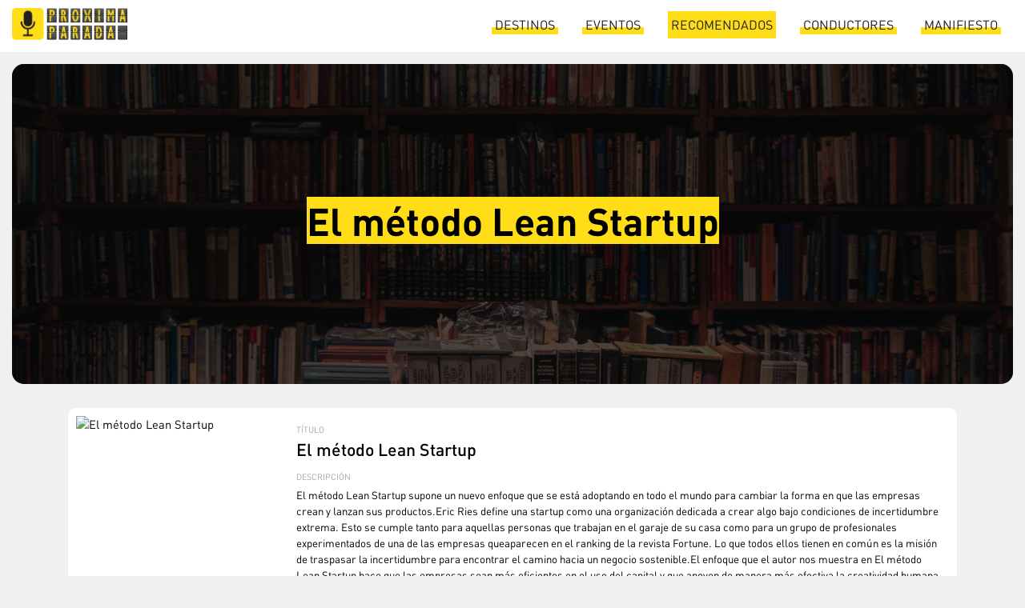

--- FILE ---
content_type: text/html; charset=UTF-8
request_url: https://proximaparadapodcast.com/recomendados/libros/the-lean-startup/
body_size: 6275
content:
<!DOCTYPE html>
<html xmlns="http://www.w3.org/1999/xhtml" itemscope itemtype="http://schema.org/WebPage" xml:lang="es" lang="es">
<head>
	<meta http-equiv="X-UA-Compatible" content="IE=edge">
	<meta http-equiv="Content-Type" content="text/html; charset=utf-8">
	<meta name="viewport" content="width=device-width, initial-scale=1.0">
	<meta name="robots" content="index, follow">
	<meta name="msvalidate.01" content="53EEDD3432E53DB093318AF4A7E1C7A0">
	<link rel="apple-touch-icon" sizes="57x57" href="https://proximaparadapodcast.com/images/favicon/apple-icon-57x57.png">
<link rel="apple-touch-icon" sizes="60x60" href="https://proximaparadapodcast.com/images/favicon/apple-icon-60x60.png">
<link rel="apple-touch-icon" sizes="72x72" href="https://proximaparadapodcast.com/images/favicon/apple-icon-72x72.png">
<link rel="apple-touch-icon" sizes="76x76" href="https://proximaparadapodcast.com/images/favicon/apple-icon-76x76.png">
<link rel="apple-touch-icon" sizes="114x114" href="https://proximaparadapodcast.com/images/favicon/apple-icon-114x114.png">
<link rel="apple-touch-icon" sizes="120x120" href="https://proximaparadapodcast.com/images/favicon/apple-icon-120x120.png">
<link rel="apple-touch-icon" sizes="144x144" href="https://proximaparadapodcast.com/images/favicon/apple-icon-144x144.png">
<link rel="apple-touch-icon" sizes="152x152" href="https://proximaparadapodcast.com/images/favicon/apple-icon-152x152.png">
<link rel="apple-touch-icon" sizes="180x180" href="https://proximaparadapodcast.com/images/favicon/apple-icon-180x180.png">
<link rel="icon" type="image/png" sizes="192x192"  href="https://proximaparadapodcast.com/images/favicon/android-icon-192x192.png">
<link rel="icon" type="image/png" sizes="32x32" href="https://proximaparadapodcast.com/images/favicon/favicon-32x32.png">
<link rel="icon" type="image/png" sizes="96x96" href="https://proximaparadapodcast.com/images/favicon/favicon-96x96.png">
<link rel="icon" type="image/png" sizes="16x16" href="https://proximaparadapodcast.com/images/favicon/favicon-16x16.png">
<link rel="manifest" href="https://proximaparadapodcast.com/images/favicon/manifest.json">
<meta name="msapplication-TileColor" content="#ffcd00">
<meta name="msapplication-TileImage" content="https://proximaparadapodcast.com/images/favicon/ms-icon-144x144.png">
<meta name="theme-color" content="#ffcd00">	<meta name="description" content="">
<meta name="keywords" content="">
<meta name="author" content="Próxima Parada Podcast">
<meta itemprop="name" content="">
<meta itemprop="description" content="">
<meta itemprop="url" content="https://proximaparadapodcast.com/recomendados/libros/the-lean-startup/">
<meta itemprop="image" content="https://proximaparadapodcast.com/images/metatags/cover_libros.png">
<meta name="schema:title" content="">
<meta name="schema:description" content="">
<meta name="schema:image" content="https://proximaparadapodcast.com/images/metatags/cover_libros.png">
<meta property="og:title" content="">
<meta property="og:description" content="">
<meta property="og:url" content="https://proximaparadapodcast.com/recomendados/libros/the-lean-startup/">
<meta property="og:image" content="https://proximaparadapodcast.com/images/metatags/cover_libros.png">
<meta property="og:type" content="website">
<meta name="image" property="og:image" content="https://proximaparadapodcast.com/images/metatags/cover_libros.png">
<meta property="og:site_name" content="">
<meta property="fb:app_id" content="240166604056982">
<meta name="twitter:card" content="summary_large_image">
<meta name="twitter:title" content="">
<meta name="twitter:description" content="">
<meta name="twitter:url" content="https://proximaparadapodcast.com/recomendados/libros/the-lean-startup/">
<meta name="twitter:site" content="@covrel_offical">
<meta name="twitter:creator" content="@covrel_offical">
<meta name="twitter:image" content="https://proximaparadapodcast.com/images/metatags/cover_libros.png">
<link rel="canonical" href="https://proximaparadapodcast.com">
<title></title>
	<link rel="stylesheet" href="https://proximaparadapodcast.com/assets/css/bootstrap/bootstrap.min.css">
<!-- our project just needs Font Awesome Solid + Brands -->
<link href="https://proximaparadapodcast.com/assets/font-awesome/css/all.css" rel="stylesheet">
<link rel="stylesheet" href="https://proximaparadapodcast.com/assets/css/styles.css?v202309241400">
<link href="https://fonts.googleapis.com/css2?family=Open+Sans:wght@300;400;600;700;800&display=swap" rel="stylesheet">
<script src="https://proximaparadapodcast.com/assets/js/jquery/jquery.min.js"></script>	<!-- Global site tag (gtag.js) - Google Analytics -->
<script async src="https://www.googletagmanager.com/gtag/js?id=G-HBJ0LQX3KV"></script>
<script>
  window.dataLayer = window.dataLayer || [];
  function gtag(){dataLayer.push(arguments);}
  gtag('js', new Date());

  gtag('config', 'G-HBJ0LQX3KV');
</script>	<script src='https://www.google.com/recaptcha/api.js' async defer></script>

</head>
<body>
	<!-- Sidebar -->
<nav id="sidebar">
	<div id="dismiss">
		<i class="fa-solid fa-xmark"></i>
	</div>
	<ul class="justify-content-end">
		<li >
				<a href="https://proximaparadapodcast.com/destinos/">Destinos</a>
			</li>
		<li >
				<a href="https://proximaparadapodcast.com/eventos/">Eventos</a>
			</li>
		<li class="active">
				<button class="dropbtn active">Recomendados</button>
		<div class="dropdown-content">
						<a href="https://proximaparadapodcast.com/recomendados/libros/">Libros</a>
						<a href="https://proximaparadapodcast.com/recomendados/sitios-web/">Sitios web</a>
						<a href="https://proximaparadapodcast.com/recomendados/aplicaciones/">Aplicaciones</a>
					</div>
			</li>
		<li >
				<a href="https://proximaparadapodcast.com/conductores/">Conductores</a>
			</li>
		<li >
				<a href="https://proximaparadapodcast.com/manifiesto/">Manifiesto</a>
			</li>
	</ul></nav>
<!-- Eof Sidebar -->
<header>
	<div class="container-fluid">
		<div class="row">
			<div class="col-md-4 col-12">
				<div class="logo"><a href="https://proximaparadapodcast.com/"><img src="https://proximaparadapodcast.com/images/proxima-parada-podcast.png" name="logo" alt="Próxima Parada Podcast" title="Próxima Parada Podcast"/></a></div>
			</div>
			<div class="col-md-8 d-md-block d-none">
				<nav>
					<ul class="justify-content-end">
		<li >
				<a href="https://proximaparadapodcast.com/destinos/">Destinos</a>
			</li>
		<li >
				<a href="https://proximaparadapodcast.com/eventos/">Eventos</a>
			</li>
		<li class="active">
				<button class="dropbtn active">Recomendados</button>
		<div class="dropdown-content">
						<a href="https://proximaparadapodcast.com/recomendados/libros/">Libros</a>
						<a href="https://proximaparadapodcast.com/recomendados/sitios-web/">Sitios web</a>
						<a href="https://proximaparadapodcast.com/recomendados/aplicaciones/">Aplicaciones</a>
					</div>
			</li>
		<li >
				<a href="https://proximaparadapodcast.com/conductores/">Conductores</a>
			</li>
		<li >
				<a href="https://proximaparadapodcast.com/manifiesto/">Manifiesto</a>
			</li>
	</ul>				</nav>
			</div>
			<div class="d-md-none d-sm-block menu-button-responsive">
				<button type="button" id="sidebarCollapse" class="">
					<i class="fa fa-bars"></i>
				</button>
			</div>
		</div>
	</div>
</header>	<main>
		
<div class="container-fluid">
	
	<section class="book">
		<div class="row">
			<div class="col-12">
				<section class="featured-cover" style="background-image:url('/images/covers/cover_repository-books.jpeg');">
					<div class="background-filter-70 border-radius-15">
						<div class="content">
							<div class="cover">
								<h1><span>El método Lean Startup</span></h1>
							</div>
						</div>
					</div>
				</section>
			</div>
		</div>

		<div class="row">
			<div class="container">

				<div class="row">
					<div class="col-12">
						<!-- Book content -->
						<div class="book-content">
							<div class="row">
								<div class="col-sm-3 col-12">
									<div class="book-image">
										<img src="http://books.google.com/books/content?id=v3_C4yd-wR4C&printsec=frontcover&img=1&zoom=5&edge=curl&source=gbs_api" name="" title="El método Lean Startup" alt="El método Lean Startup" />
									</div>
								</div>
								<div class="col-sm-9 col-12 book-details">
									<label>Título</label>
									<h2 class="book-title">El método Lean Startup</h2>
									<label>Descripción</label>
									<p class="book-description">El método Lean Startup supone un nuevo enfoque que se está adoptando en todo el mundo para cambiar la forma en que las empresas crean y lanzan sus productos.Eric Ries define una startup como una organización dedicada a crear algo bajo condiciones de incertidumbre extrema. Esto se cumple tanto para aquellas personas que trabajan en el garaje de su casa como para un grupo de profesionales experimentados de una de las empresas queaparecen en el ranking de la revista Fortune. Lo que todos ellos tienen en común es la misión de traspasar la incertidumbre para encontrar el camino hacia un negocio sostenible.El enfoque que el autor nos muestra en El método Lean Startup hace que las empresas sean más eficientes en el uso del capital y que apoyen de manera más efectiva la creatividad humana. Se trata de poner en marcha diversas prácticas que acortan el ciclo de desarrollo del producto, miden el progreso real sin recurrir a los indicadores vanidosos y ayudan a entender qué es lo que realmente quieren los consumidores.Además, este método permite a la empresa cambiar de dirección con agilidad y alterar¡ los planes minuto a minuto.En lugar de despilfarrar tiempo diseñando elaborados planes de negocio, el método Lean Startup ofrece a los emprendedores de empresas grandes y pequeñas la mejor manera para poner a prueba de forma continua su visión, para adaptarla y ajustarla antes de que sea demasiado tarde.</p>
																		<label>Autor: </label>
									<div class="book-authors">Eric Ries									</div>
																		<div class="book-recommended">
										<label>Pasajeros/as que lo recomiendan</label>
																			<div class="episode"><a href="https://proximaparadapodcast.com/destino/turismo-3-0/"><span>Michele Giorgio</span> - Turismo 3.0</a></div>
																			</div>
									
									<label>Conseguí el libro en</label>
									<div class="row">
										<div class="col-12">
											<a target="_blank" href="https://www.amazon.es/gp/search?ie=UTF8&tag=proximapara0f-21&linkCode=ur2&linkId=0c5f2e23c543dee667cb09db3622ce34&camp=3638&creative=24630&index=books&keywords=El método Lean Startup" class="button-to-buy"><img src="https://proximaparadapodcast.com/images/repository/logo_amazon.png" name="amazon" title="Comprar en Amazon" alt="Comprar en Amazon" /></a>
											<a target="_blank" href="https://listado.mercadolibre.com.ar/the-lean-startup" class="button-to-buy"><img src="https://proximaparadapodcast.com/images/repository/logo_mercadolibre.png" name="mercadolibre" title="Comprar en MercadoLibre" alt="Comprar en MercadoLibre" /></a>
										</div>
									</div>
									
									<div class="row">
										<div class="col-12">
											<div class="line-divider"></div>
										</div>
									</div>

									<!-- Book information -->
									<ul class="book-information">
																				<li>
											<div class="name">Cantidad de páginas</div>
											<i class="icon fa-regular fa-file"></i>
											<div class="result">321</div>
										</li>
										
																				<li>
											<div class="name">Idioma</div>
											<i class="icon fa-light fa-globe"></i>
											<div class="result">Español</div>
										</li>
										
										
										
																				<li>
											<div class="name">ISBN-10</div>
											<i class="icon fa fa-barcode"></i>
											<div class="result">842340949X</div>
										</li>
																				
									</ul>
									<!-- Eof Book information -->
								</div>
								
							</div>
							
						</div>
						<!-- Eof book content -->
					</div>
					
				</div>

								<div class="row d-none d-sm-block">
					<!-- Book preview -->
					<div class="col-12">
						<div class="book-preview">
							<iframe frameborder="0" scrolling="no" style="border:0px" src="https://books.google.com.ar/books?id=v3_C4yd-wR4C&hl=es&pg=PP1&output=embed" width="700" height="750"></iframe>
						</div>
					</div>
					<!-- Eof Book preview -->
				</div>
				
			</div>
			
		</div>
	</section>

	<!-- Recommended books -->
	<section class="recommended-books">
		<div class="row">
			<div class="col-lg-2 col-md-2 d-md-block d-sm-none">
				<div class="box-left-communication">
					<div class="row">
						<div class="col-12 header-msg message-with-arrow">
							<i class="fa fa-book"></i>
							<h2>Otros libros de interés</h2>
						</div>
					</div>
					<div class="row">
						<div class="col-12 arrow-right">
							<i class="fa fa-arrow-right arrow"></i>
						</div>
					</div>
				</div>
			</div>	
			<div class="col-lg-10 col-md-10 col-12 last-call">
				<div class="row">
				<div class="col-md-2 col-6">
	<a href="https://proximaparadapodcast.com/recomendados/libros/start-with-why/" title="Empieza con el porqué">
		<div class="book">
			<div class="book-image"><img src="http://books.google.com/books/content?id=r2yCRUxo0EYC&printsec=frontcover&img=1&zoom=5&edge=curl&source=gbs_api" name="start-with-why" alt="Empieza con el porqué" title="Empieza con el porqué" /></div>
			<div class="title book-title"><span>Empieza con el porqué</span></div>
						<div class="book-author">
				<span>Simon Sinek</span>
			</div>
					</div>
	</a>
</div><div class="col-md-2 col-6">
	<a href="https://proximaparadapodcast.com/recomendados/libros/meditaciones/" title="Meditaciones">
		<div class="book">
			<div class="book-image"><img src="http://books.google.com/books/content?id=fUjVwAEACAAJ&printsec=frontcover&img=1&zoom=1&source=gbs_api" name="meditaciones" alt="Meditaciones" title="Meditaciones" /></div>
			<div class="title book-title"><span>Meditaciones</span></div>
						<div class="book-author">
				<span>Marco Aurelio</span>
			</div>
					</div>
	</a>
</div><div class="col-md-2 col-6">
	<a href="https://proximaparadapodcast.com/recomendados/libros/mil-mesetas/" title="Mil mesetas">
		<div class="book">
			<div class="book-image"><img src="https://pre-textos.com/wp-content/uploads/2022/09/978-84-85081-95-01.jpg" name="mil-mesetas" alt="Mil mesetas" title="Mil mesetas" /></div>
			<div class="title book-title"><span>Mil mesetas</span></div>
						<div class="book-author">
				<span>Gilles Deleuze,Félix Guattari</span>
			</div>
					</div>
	</a>
</div><div class="col-md-2 col-6">
	<a href="https://proximaparadapodcast.com/recomendados/libros/creativity-inc/" title="Creativity, Inc.">
		<div class="book">
			<div class="book-image"><img src="http://books.google.com/books/content?id=HM5UAgAAQBAJ&printsec=frontcover&img=1&zoom=1&edge=curl&source=gbs_api" name="creativity-inc" alt="Creativity, Inc." title="Creativity, Inc." /></div>
			<div class="title book-title"><span>Creativity, Inc.</span></div>
						<div class="book-author">
				<span>Ed Catmull</span>
			</div>
					</div>
	</a>
</div><div class="col-md-2 col-6">
	<a href="https://proximaparadapodcast.com/recomendados/libros/outliers/" title="Outliers">
		<div class="book">
			<div class="book-image"><img src="http://books.google.com/books/content?id=qQc7AQAAQBAJ&printsec=frontcover&img=1&zoom=1&edge=curl&source=gbs_api" name="outliers" alt="Outliers" title="Outliers" /></div>
			<div class="title book-title"><span>Outliers</span></div>
						<div class="book-author">
				<span>Malcolm Gladwell</span>
			</div>
					</div>
	</a>
</div><div class="col-md-2 col-6">
	<a href="https://proximaparadapodcast.com/recomendados/libros/medjugorje/" title="Medjugorje">
		<div class="book">
			<div class="book-image"><img src="http://books.google.com/books/content?id=4Pm4XwAACAAJ&printsec=frontcover&img=1&zoom=5&source=gbs_api" name="medjugorje" alt="Medjugorje" title="Medjugorje" /></div>
			<div class="title book-title"><span>Medjugorje</span></div>
						<div class="book-author">
				<span>Jesús García</span>
			</div>
					</div>
	</a>
</div>				</div>
			</div>
		</div>
	</section>
	<!-- Eof recommended books -->
	
	<!-- Recommend trips -->
	<section class="recommend-trips">
		<div class="row">
			<div class="col-lg-2 col-md-2 d-md-block d-sm-none">
				<div class="box-left-communication">
					<div class="row">
						<div class="col-12 header-msg">
							<i class="fa fa-tower-control"></i>
							<h2>Destinos recomendados</h2>
						</div>
					</div>
				</div>
			</div>
			<div class="col-lg-10 col-md-10 col-12">
				<div class="row">
										<div class="col-lg-4 col-md-4 col-12">
						<div class="box-flyer">
							<a href="https://proximaparadapodcast.com/destino/futuro-de-la-educacion/" target="_parent">
	<div class="content">
		<div class="row">
			<div class="col-12 passenger-details">
				<div class="row">
					<div class="col-lg-8 col-md-8 col-12">
						<label>Pasajero/a</label>
						<div class="passenger-name"><div class="first-name">Magdalena</div> <div class="last-name">Fernández Lemos</div></div>
						<label>Fecha</label>
						<p class="date">13 de Octubre, 2020</p>
					</div>
					<div class="col-lg-4 col-md-4 d-md-block d-none">
						<div class="qr"><img src="https://proximaparadapodcast.com/images/qr/qr_magdalena-fernandez lemos.png" name="" title="" /></div>
						<label>Asiento</label>
						<p class="seat">13<span>O</span></p>
					</div>
				</div>
				
			</div>
			<div class="col-12 passenger-details">
			<label>Destino</label>
				<p class="destiny color-educacion">Futuro de la educación</p>
				<label>Estación</label>
				<p class="station color-educacion">Educación</p>
			</div>
		</div>
	</div>
	<div class="border-bottom bg-educacion">
		<div class="row">
			<div class="col-5"></div>
			<div class="col-2"><div class="semi-circle"></div></div>
			<div class="col-5">
			</div>
		</div>
	</div>
</a>						</div>
					</div>
										<div class="col-lg-4 col-md-4 col-12">
						<div class="box-flyer">
							<a href="https://proximaparadapodcast.com/destino/creando-el-mundo-crypto-en-latinoamerica/" target="_parent">
	<div class="content">
		<div class="row">
			<div class="col-12 passenger-details">
				<div class="row">
					<div class="col-lg-8 col-md-8 col-12">
						<label>Pasajero/a</label>
						<div class="passenger-name"><div class="first-name">Matías</div> <div class="last-name">Bari</div></div>
						<label>Fecha</label>
						<p class="date">16 de Agosto, 2022</p>
					</div>
					<div class="col-lg-4 col-md-4 d-md-block d-none">
						<div class="qr"><img src="https://proximaparadapodcast.com/images/qr/qr_matias-bari.png" name="" title="" /></div>
						<label>Asiento</label>
						<p class="seat">16<span>A</span></p>
					</div>
				</div>
				
			</div>
			<div class="col-12 passenger-details">
			<label>Destino</label>
				<p class="destiny color-emprendedurismo">Creando el mundo crypto en Latinoamérica</p>
				<label>Estación</label>
				<p class="station color-emprendedurismo">Emprendedurismo</p>
			</div>
		</div>
	</div>
	<div class="border-bottom bg-emprendedurismo">
		<div class="row">
			<div class="col-5"></div>
			<div class="col-2"><div class="semi-circle"></div></div>
			<div class="col-5">
			</div>
		</div>
	</div>
</a>						</div>
					</div>
										<div class="col-lg-4 col-md-4 col-12">
						<div class="box-flyer">
							<a href="https://proximaparadapodcast.com/destino/el-punto-de-encuentro-de-la-salud/" target="_parent">
	<div class="content">
		<div class="row">
			<div class="col-12 passenger-details">
				<div class="row">
					<div class="col-lg-8 col-md-8 col-12">
						<label>Pasajero/a</label>
						<div class="passenger-name"><div class="first-name">Antonela</div> <div class="last-name">Savoca</div></div>
						<label>Fecha</label>
						<p class="date">19 de Septiembre, 2023</p>
					</div>
					<div class="col-lg-4 col-md-4 d-md-block d-none">
						<div class="qr"><img src="https://proximaparadapodcast.com/images/qr/qr_antonela-savoca.png" name="" title="" /></div>
						<label>Asiento</label>
						<p class="seat">19<span>S</span></p>
					</div>
				</div>
				
			</div>
			<div class="col-12 passenger-details">
			<label>Destino</label>
				<p class="destiny color-innovacion">El punto de encuentro de la salud</p>
				<label>Estación</label>
				<p class="station color-innovacion">Innovación</p>
			</div>
		</div>
	</div>
	<div class="border-bottom bg-innovacion">
		<div class="row">
			<div class="col-5"></div>
			<div class="col-2"><div class="semi-circle"></div></div>
			<div class="col-5">
			</div>
		</div>
	</div>
</a>						</div>
					</div>
									</div>
			</div>
		</div>
		
	</section>
	<!-- Eof recommend trips -->
</div>	</main>
	<div class="listen-stations">
	<div class="container-fluid">
		<div class="row">
			<div class="col-12">
				<div class="line-divider"></div>
			</div>
		</div>
				<div class="row">
			<ul>
								<li><a href="https://open.spotify.com/show/0GkMrUP7vLmy2EmPGK9KiL?si=f325c76e673b4822" target="_blank"><img src="https://proximaparadapodcast.com/images/footer/spotify.png" name="spotify" alt="Spotify" title="Spotify"/></a></li>
								<li><a href="https://podcasts.google.com/feed/aHR0cHM6Ly93d3cucHJveGltYXBhcmFkYXBvZGNhc3QuY29tL3BvZGNhc3QucGhw" target="_blank"><img src="https://proximaparadapodcast.com/images/footer/google-podcasts.png" name="google-podcasts" alt="Google Podcasts" title="Google Podcasts"/></a></li>
								<li><a href="https://podcasts.apple.com/us/podcast/próxima-parada-podcast/id1663628435" target="_blank"><img src="https://proximaparadapodcast.com/images/footer/apple-podcasts.png" name="apple-podcasts" alt="Apple Podcasts" title="Apple Podcasts"/></a></li>
								<li><a href="https://music.amazon.es/podcasts/77117d1e-5b9c-48c2-912b-fcace191d68d/pr%C3%B3xima-parada-podcast" target="_blank"><img src="https://proximaparadapodcast.com/images/footer/amazon-music.png" name="amazon-music" alt="Amazon Music" title="Amazon Music"/></a></li>
								<li><a href="https://www.youtube.com/@proximaparadapodcast" target="_blank"><img src="https://proximaparadapodcast.com/images/footer/youtube.png" name="youtube" alt="Youtube" title="Youtube"/></a></li>
							</ul>
		</div>
			</div>
</div>
<footer class="footer">
	<div class="container">
		<div class="row">
			<div class="col-2 d-sm-block d-none  list-of-items">
				<h4>Estaciones</h4>
				<ul class="list">
									<li class="block-bg-hover"><a href="https://proximaparadapodcast.com/destinos/estacion/educacion"><span class="educacion">Educación</span></a></li>
									<li class="block-bg-hover"><a href="https://proximaparadapodcast.com/destinos/estacion/emprendedurismo"><span class="emprendedurismo">Emprendedurismo</span></a></li>
									<li class="block-bg-hover"><a href="https://proximaparadapodcast.com/destinos/estacion/entretenimiento"><span class="entretenimiento">Entretenimiento</span></a></li>
									<li class="block-bg-hover"><a href="https://proximaparadapodcast.com/destinos/estacion/innovacion"><span class="innovacion">Innovación</span></a></li>
									<li class="block-bg-hover"><a href="https://proximaparadapodcast.com/destinos/estacion/negocios"><span class="negocios">Negocios</span></a></li>
								</ul>
			</div>
			<div class="col-2 d-sm-block d-none list-of-items">
				<h4>Recomendados</h4>
				<ul class="list">
									<li class="item"><a href="https://proximaparadapodcast.com/recomendados/libros/"><span>Libros</span></a></li>
									<li class="item"><a href="https://proximaparadapodcast.com/recomendados/sitios-web/"><span>Sitios web</span></a></li>
									<li class="item"><a href="https://proximaparadapodcast.com/recomendados/aplicaciones/"><span>Aplicaciones</span></a></li>
								</ul>
			</div>
			<div class="col-2 d-sm-block d-none  list-of-items">
				<h4>Conductores</h4>
				<ul class="list">
									<li class="item"><a href="https://proximaparadapodcast.com/conductores/#tomasmalio"><span>Tomás Malio</span></a></li>
									<li class="item"><a href="https://proximaparadapodcast.com/conductores/#hernanmojoli"><span>Hernán Mojoli Cuello</span></a></li>
									<li class="item"><a href="https://proximaparadapodcast.com/conductores/#ignaciomunaretto"><span>Ignacio Munaretto</span></a></li>
								</ul>
			</div>
			<div class="col-4 d-sm-block d-none"></div>
			<div class="col-2 d-sm-block d-none list-of-items">
				<h4>Escuchanos en</h4>
				<ul class="list">
									<li class="block-bg-hover"><a href="https://open.spotify.com/show/0GkMrUP7vLmy2EmPGK9KiL?si=f325c76e673b4822" target="_blank"><span class="spotify">Spotify<span></span></a></li>
									<li class="block-bg-hover"><a href="https://podcasts.google.com/feed/aHR0cHM6Ly93d3cucHJveGltYXBhcmFkYXBvZGNhc3QuY29tL3BvZGNhc3QucGhw" target="_blank"><span class="google-podcasts">Google Podcasts<span></span></a></li>
									<li class="block-bg-hover"><a href="https://podcasts.apple.com/us/podcast/próxima-parada-podcast/id1663628435" target="_blank"><span class="apple-podcasts">Apple Podcasts<span></span></a></li>
									<li class="block-bg-hover"><a href="https://music.amazon.es/podcasts/77117d1e-5b9c-48c2-912b-fcace191d68d/pr%C3%B3xima-parada-podcast" target="_blank"><span class="amazon-music">Amazon Music<span></span></a></li>
									<li class="block-bg-hover"><a href="https://www.youtube.com/@proximaparadapodcast" target="_blank"><span class="youtube">Youtube<span></span></a></li>
								</ul>
			</div>
		</div>
		<div class="row">
			<div class="col-12">
				<div class="line-divider"></div>
			</div>
		</div>
		<div class="row">
			<div class="col-sm-9 col-12 text-sm-left text-center">
				<p>© 2026 <span>Próxima Parada Podcast</span>. Todos los derechos reservados.</p>
			</div>
			<div class="col-sm-3 col-12">
				<ul class="social-networks text-sm-right text-center">
					<li><a href="https://www.linkedin.com/company/pr%C3%B3xima-parada-podcast" target="_blank" title="LinkedIn"><i class="fab fa-linkedin" aria-hidden="true"></i></a></li>
					<li><a href="https://www.instagram.com/proximaparadapodcast" target="_blank" title="Instagram"><i class="fab fa-instagram" aria-hidden="true"></i></a></li>
					<li><a href="https://www.tiktok.com/@proximaparadapodcast" target="_blank" title="TikTok"><i class="fab fa-tiktok" aria-hidden="true"></i></a></li>
					<li><a href="https://www.youtube.com/@proximaparadapodcast" target="_blank" title="Youtube"><i class="fab fa-youtube"></i></a></li>
					<li><a href="https://open.spotify.com/show/0GkMrUP7vLmy2EmPGK9KiL?si=f325c76e673b4822" target="_blank" title="Spotify"><i class="fab fa-spotify" aria-hidden="true"></i></a></li>
				</ul>
			</div>
		</div>
	</div>
</footer>	<div class="overlay"></div>
	<script src="https://proximaparadapodcast.com/assets/js/bootstrap/bootstrap.min.js"></script>
<script src="https://cdn.jsdelivr.net/npm/popper.js@1.16.0/dist/umd/popper.min.js" integrity="sha384-Q6E9RHvbIyZFJoft+2mJbHaEWldlvI9IOYy5n3zV9zzTtmI3UksdQRVvoxMfooAo" crossorigin="anonymous"></script>
<script src="https://proximaparadapodcast.com/assets/js/malihu-custom-scrollbar-plugin/jquery.mCustomScrollbar.concat.min.js"></script>
<script async src="https://proximaparadapodcast.com/assets/js/lazysizes/lazysizes.min.js" async></script>
<script async type="text/javascript">
	$(document).ready(function () {
		
		$("#sidebar").mCustomScrollbar({
			theme: "minimal"
		});
		$('#dismiss, .overlay').on('click', function () {
			$('#sidebar').removeClass('active');
			$('.overlay').removeClass('active');
		});
		$('#sidebarCollapse').on('click', function () {
			$('#sidebar').addClass('active');
			$('.overlay').addClass('active');
			$('.collapse.in').toggleClass('in');
			$('a[aria-expanded=true]').attr('aria-expanded', 'false');
		});
	});
	$(window).scroll(function() {
		var scroll = $(window).scrollTop();
		if (scroll >= 1) {
			$("header").addClass("fixed");
		} else {
			$("header").removeClass("fixed");
		}
	})
</script></body>
</html>


--- FILE ---
content_type: text/css
request_url: https://proximaparadapodcast.com/assets/css/styles.css?v202309241400
body_size: 13160
content:
/* Settings */
html,
body,
div,
span,
h1,
h2,
h3,
h4,
h5,
h6,
p,
blockquote,
pre,
a,
abbr,
acronym,
address,
big,
cite,
code,
del,
dfn,
em,
font,
img,
dl,
dt,
dd,
ol,
ul,
li,
fieldset,
form,
label,
input,
button {
  margin: 0;
  padding: 0;
  border: 0;
  list-style: none;
  outline: none;
  vertical-align: baseline;
  background: transparent;
  font-weight: normal;
  text-decoration: none !important;
}
/*****************************************
 *			Common Styles
 * 
 * Functions used in order to avoid rewriting.
 * Author: Tomas Malio
 * Date: 2016-10-21
 * Version: 1.5
 *****************************************/
@font-face {
  font-family: "DIN-Regular";
  src: url("/assets/fonts/DINRegular/DINRegular.eot");
  src: url("/assets/fonts/DINRegular/DINRegular.woff") format("woff"), url("/assets/fonts/DINRegular/DINRegular.otf") format("opentype"), url("/assets/fonts/DINRegular/DINRegular.svg#filename") format("svg");
}
@font-face {
  font-family: "DIN-Medium";
  src: url("/assets/fonts/DINMedium/DINMedium.eot");
  src: url("/assets/fonts/DINMedium/DINMedium.woff") format("woff"), url("/assets/fonts/DINMedium/DINMedium.otf") format("opentype"), url("/assets/fonts/DINMedium/DINMedium.svg#filename") format("svg");
}
@font-face {
  font-family: "DIN-Bold";
  src: url("/assets/fonts/DINBold/DINBold.eot");
  src: url("/assets/fonts/DINBold/DINBold.woff") format("woff"), url("/assets/fonts/DINBold/DINBold.otf") format("opentype"), url("/assets/fonts/DINBold/DINBold.svg#filename") format("svg");
}
body {
  background: #f0f0f0;
  color: black;
  font-family: "DIN-Regular", sans-serif;
  font-size: 11pt;
  font-weight: 300;
}
/**********************************
*			SIDEBAR
url: https://bootstrapious.com/p/bootstrap-sidebar
**********************************/
#sidebar {
  width: 250px;
  position: fixed;
  top: 0;
  right: -250px;
  height: 100vh;
  z-index: 999;
  background: white;
  color: black;
  transition: all 0.3s;
  overflow-y: scroll;
  box-shadow: 3px 3px 3px rgba(0, 0, 0, 0.2);
  z-index: 99999999;
}
#sidebar.active {
  right: 0;
}
#dismiss {
  width: 35px;
  height: 35px;
  line-height: 35px;
  text-align: center;
  position: absolute;
  top: 10px;
  left: 10px;
  cursor: pointer;
  -webkit-transition: all 0.3s;
  -o-transition: all 0.3s;
  transition: all 0.3s;
}
#dismiss i {
  font-size: 28pt;
}
.overlay {
  display: none;
  position: fixed;
  width: 100vw;
  height: 100vh;
  background: rgba(0, 0, 0, 0.7);
  z-index: 998;
  opacity: 0;
  transition: all 0.5s ease-in-out;
  top: 0;
}
.overlay.active {
  display: block;
  opacity: 1;
}
#sidebar .sidebar-header {
  padding: 20px;
}
#sidebar ul {
  padding: 50px 0 0 0;
}
#sidebar ul li .dropbtn {
  display: none;
}
#sidebar ul li a {
  color: black;
  display: block;
  font-size: 14pt;
  font-weight: 400;
  padding: 10px 15px;
}
#sidebar ul li a:hover,
#sidebar ul li.active a {
  color: white;
  background: #FFDE17;
}
/**********************************
*			EOF SIDEBAR
**********************************/
/* GLOBAL */
h1 {
  color: black;
  font-family: 'DIN-Bold', sans-serif;
  font-size: 36pt;
}
h1 span {
  background-color: #FFDE17;
}
h2 {
  color: black;
  font-family: 'DIN-Medium', sans-serif;
  font-size: 14pt;
  padding-bottom: 15px;
}
h2 span {
  background-color: #FFDE17;
  padding: 2px 4px;
  text-transform: uppercase;
}
h3 {
  color: white;
  font-family: 'DIN-Medium', sans-serif;
  font-size: 12pt;
  padding-bottom: 15px;
}
h3 span {
  background-color: #222;
  padding: 2px 4px;
  text-transform: uppercase;
}
p {
  color: black;
  font-family: 'DIN-Regular', sans-serif;
  font-size: 12pt;
  line-height: 25px;
}
p a {
  color: black;
  font-weight: 600;
}
p a:hover {
  border-bottom: 2px solid #FFDE17;
  color: #FFDE17;
}
.clear {
  clear: both;
}
/* Global site configurations */
.bg-educacion {
  background-color: #28B872;
}
.bg-emprendedurismo {
  background-color: #335991;
}
.bg-entretenimiento {
  background-color: #F3951A;
}
.bg-innovacion {
  background-color: #F93D3D;
}
.bg-negocios {
  background-color: #51BDF4;
}
.color-educacion {
  color: #28B872 !important;
}
.color-emprendedurismo {
  color: #335991 !important;
}
.color-entretenimiento {
  color: #F3951A !important;
}
.color-innovacion {
  color: #F93D3D !important;
}
.color-negocios {
  color: #51BDF4 !important;
}
.btn .bg-educacion {
  background-color: #28B872;
}
.btn .bg-educacion:hover,
.btn .bg-educacion .active {
  border-color: #28B872 !important;
  color: #28B872 !important;
}
.btn .bg-educacion.active {
  border-color: #28B872 !important;
  color: #28B872 !important;
}
.btn .bg-emprendedurismo {
  background-color: #335991;
}
.btn .bg-emprendedurismo:hover {
  border-color: #335991 !important;
  color: #335991 !important;
}
.btn .bg-emprendedurismo.active {
  border-color: #335991 !important;
  color: #335991 !important;
}
.btn .bg-entretenimiento {
  background-color: #F3951A;
}
.btn .bg-entretenimiento:hover {
  border-color: #F3951A !important;
  color: #F3951A !important;
}
.btn .bg-entretenimiento.active {
  border-color: #F3951A !important;
  color: #F3951A !important;
}
.btn .bg-innovacion {
  background-color: #F93D3D;
}
.btn .bg-innovacion:hover {
  border-color: #F93D3D !important;
  color: #F93D3D !important;
}
.btn .bg-innovacion.active {
  border-color: #F93D3D !important;
  color: #F93D3D !important;
}
.btn .bg-negocios {
  background-color: #51BDF4;
}
.btn .bg-negocios:hover {
  border-color: #51BDF4 !important;
  color: #51BDF4 !important;
}
.btn .bg-negocios.active {
  border-color: #51BDF4 !important;
  color: #51BDF4 !important;
}
.btn-outline .bg-educacion {
  background-color: #28B872;
  border-color: #28B872 !important;
}
.btn-outline .bg-educacion:hover {
  background: transparent !important;
  color: #28B872 !important;
}
.btn-outline .bg-educacion.active {
  background: transparent !important;
  color: #28B872 !important;
}
.btn-outline .bg-emprendedurismo {
  background-color: #335991;
  border-color: #335991 !important;
}
.btn-outline .bg-emprendedurismo:hover {
  background: transparent !important;
  color: #335991 !important;
}
.btn-outline .bg-emprendedurismo.active {
  background: transparent !important;
  color: #335991 !important;
}
.btn-outline .bg-entretenimiento {
  background-color: #F3951A;
  border-color: #F3951A !important;
}
.btn-outline .bg-entretenimiento:hover {
  background: transparent !important;
  color: #F3951A !important;
}
.btn-outline .bg-entretenimiento.active {
  background: transparent !important;
  color: #F3951A !important;
}
.btn-outline .bg-innovacion {
  background-color: #F93D3D;
  border-color: #F93D3D !important;
}
.btn-outline .bg-innovacion:hover {
  background: transparent !important;
  color: #F93D3D !important;
}
.btn-outline .bg-innovacion.active {
  background: transparent !important;
  color: #F93D3D !important;
}
.btn-outline .bg-negocios {
  background-color: #51BDF4;
  border-color: #51BDF4 !important;
}
.btn-outline .bg-negocios:hover {
  background: transparent !important;
  color: #51BDF4 !important;
}
.btn-outline .bg-negocios.active {
  background: transparent !important;
  color: #51BDF4 !important;
}
.block-bg-hover .educacion:hover {
  background-color: #28B872 !important;
}
.block-bg-hover .emprendedurismo:hover {
  background-color: #335991 !important;
}
.block-bg-hover .entretenimiento:hover {
  background-color: #F3951A !important;
}
.block-bg-hover .innovacion:hover {
  background-color: #F93D3D !important;
}
.block-bg-hover .negocios:hover {
  background-color: #51BDF4 !important;
}
.block-bg-hover .spotify:hover {
  background-color: #1cd760 !important;
}
.block-bg-hover .google-podcasts:hover {
  background-color: #f9b900 !important;
}
.block-bg-hover .apple-podcasts:hover {
  background-color: #8f2fc7 !important;
}
.block-bg-hover .amazon-music:hover {
  background-color: #fe9900 !important;
}
.block-bg-hover .youtube:hover {
  background-color: #ff0000 !important;
}
.block-color-hover .educacion:hover {
  color: #28B872 !important;
}
.block-color-hover .emprendedurismo:hover {
  color: #335991 !important;
}
.block-color-hover .entretenimiento:hover {
  color: #F3951A !important;
}
.block-color-hover .innovacion:hover {
  color: #F93D3D !important;
}
.block-color-hover .negocios:hover {
  color: #51BDF4 !important;
}
.flyer-border {
  -webkit-border-radius: 0 0 15px 15px;
  -moz-border-radius: 0 0 15px 15px;
  border-radius: 0 0 15px 15px;
  padding: 4px;
}
.flyer-border .title-podcast {
  color: white;
  font-family: 'DIN-Regular', sans-serif;
  font-size: 8pt;
  padding-left: 10px;
  padding-top: 3px;
  text-transform: uppercase;
}
.flyer-border .semi-circle {
  background: #f0f0f0;
  -webkit-border-radius: 30px 30px 0 0;
  -moz-border-radius: 30px 30px 0 0;
  border-radius: 30px 30px 0 0;
  bottom: -5px;
  height: 15px;
  left: 0;
  margin: 0 auto;
  right: 0;
  position: absolute;
  width: 30px;
}
.flyer-border .subtitle-podcast {
  display: flex;
  justify-content: flex-end;
}
.flyer-border .subtitle-podcast span {
  color: white;
  font-family: 'DIN-Regular', sans-serif;
  font-size: 8pt;
  padding-top: 2px;
  text-transform: uppercase;
}
.flyer-border .subtitle-podcast .line {
  height: 2px;
  width: 150px;
  background-color: white;
  margin: 10px 0 10px 10px;
}
.flyer-border .subtitle-podcast .circle {
  border: 2px solid white;
  -webkit-border-radius: 50%;
  -moz-border-radius: 50%;
  border-radius: 50%;
  margin-right: 5px;
  padding: 4px 4px 4px 5px;
  width: 25px;
}
.flyer-border .subtitle-podcast .play {
  width: 0;
  height: 0;
  border-left: 10px solid white;
  border-top: 5px solid transparent;
  border-bottom: 5px solid transparent;
  margin: 0 auto;
}
.box-flyer {
  margin-bottom: 30px;
}
@media (max-width: 768px) {
  .box-flyer {
    padding-bottom: 5px;
  }
}
.box-flyer .content {
  background-color: white;
  -webkit-border-radius: 15px 15px 0 0;
  -moz-border-radius: 15px 15px 0 0;
  border-radius: 15px 15px 0 0;
  box-shadow: 0px -15px 25px 4px rgba(0, 0, 0, 0.1);
  height: 330px;
  padding: 15px;
  width: 100%;
}
.box-flyer .content label {
  color: #a5a5a5;
  font-family: 'DIN-Regular', sans-serif;
  font-size: 8pt;
  padding-bottom: 0;
  text-transform: uppercase;
}
.box-flyer .content .date,
.box-flyer .content .destiny,
.box-flyer .content .station,
.box-flyer .content .seat {
  color: #bcbcbc;
  font-family: 'DIN-Regular', sans-serif;
  font-size: 12pt;
}
.box-flyer .content .passenger-details .passenger-name {
  color: black;
  font-family: 'DIN-Regular', sans-serif;
  font-size: 22pt;
  padding-bottom: 6px;
}
.box-flyer .content .passenger-details .passenger-name .first-name {
  font-family: 'DIN-Regular', sans-serif;
  line-height: 33px;
}
.box-flyer .content .passenger-details .passenger-name .last-name {
  font-family: 'DIN-Medium', sans-serif;
  line-height: 38px;
  text-transform: uppercase;
}
.box-flyer .content .qr {
  width: 100%;
}
.box-flyer .content .qr img {
  width: 100%;
}
.box-flyer .border-bottom {
  -webkit-border-radius: 0 0 15px 15px;
  -moz-border-radius: 0 0 15px 15px;
  border-radius: 0 0 15px 15px;
  padding: 4px;
}
.box-flyer .border-bottom .title-podcast {
  color: white;
  font-family: 'DIN-Regular', sans-serif;
  font-size: 8pt;
  padding-left: 10px;
  padding-top: 3px;
  text-transform: uppercase;
}
.box-flyer .border-bottom .semi-circle {
  background: #f0f0f0;
  -webkit-border-radius: 30px 30px 0 0;
  -moz-border-radius: 30px 30px 0 0;
  border-radius: 30px 30px 0 0;
  bottom: -5px;
  height: 15px;
  left: 0;
  margin: 0 auto;
  right: 0;
  position: absolute;
  width: 30px;
}
.box-flyer .border-bottom .subtitle-podcast {
  display: flex;
  justify-content: flex-end;
}
.box-flyer .border-bottom .subtitle-podcast span {
  color: white;
  font-family: 'DIN-Regular', sans-serif;
  font-size: 8pt;
  padding-top: 2px;
  text-transform: uppercase;
}
.box-flyer .border-bottom .subtitle-podcast .line {
  height: 2px;
  width: 150px;
  background-color: white;
  margin: 10px 0 10px 10px;
}
.box-flyer .border-bottom .subtitle-podcast .circle {
  border: 2px solid white;
  -webkit-border-radius: 50%;
  -moz-border-radius: 50%;
  border-radius: 50%;
  margin-right: 5px;
  padding: 4px 4px 4px 5px;
  width: 25px;
}
.box-flyer .border-bottom .subtitle-podcast .play {
  width: 0;
  height: 0;
  border-left: 10px solid white;
  border-top: 5px solid transparent;
  border-bottom: 5px solid transparent;
  margin: 0 auto;
}
section.next-event {
  background-color: #FFDE17;
  padding: 30px 0;
}
section.next-event h2.title-event {
  color: black;
  font-family: 'DIN-Bold', sans-serif;
  font-size: 28pt;
  line-height: 45px;
  padding: 0 0 15px 0;
  text-align: center;
}
section.next-event .event-type {
  margin-bottom: 10px;
  text-align: center;
}
section.next-event .event-type span {
  background-color: white;
  color: black;
  font-family: 'DIN-Regular', sans-serif;
  font-size: 8pt;
  padding: 2px;
  text-transform: uppercase;
}
section.next-event .date,
section.next-event .location {
  color: black;
  font-family: 'DIN-Regular', sans-serif;
  font-size: 11pt;
  padding-bottom: 8px;
  text-align: center;
}
section.next-event .date i,
section.next-event .location i {
  padding-right: 5px;
}
section.next-event a.button {
  border: 2px solid black;
  background-color: transparent;
  color: black;
  display: block;
  font-family: 'DIN-Regular', sans-serif;
  font-size: 14pt;
  margin: 10px auto 0 auto;
  padding: 8px 0;
  text-align: center;
  width: 180px;
}
section.next-event a.button:hover {
  background-color: black;
  color: #FFDE17;
}
section.recommended-books {
  margin-bottom: 30px;
  margin-top: 30px;
}
@media (max-width: 768px) {
  section.recommended-books .book {
    margin-bottom: 20px;
  }
}
section.recommended-books .book:hover .title span {
  background-color: #FFDE17;
}
section.recommended-books .book .book-image {
  height: 270px;
  padding-bottom: 5px;
}
section.recommended-books .book .book-image img {
  height: 100%;
  width: 100%;
}
section.recommended-books .book .book-title {
  color: black;
  font-family: 'DIN-Medium', sans-serif;
  font-size: 12pt;
  line-height: 20px;
  padding-bottom: 5px;
}
section.recommended-books .book .book-author {
  color: black;
  font-family: 'DIN-Regular', sans-serif;
  font-size: 9pt;
}
/* EOF GLOBAL */
/*  HEADER */
header {
  background: white;
  height: 65px;
  position: fixed;
  top: 0;
  width: 100%;
  z-index: 9999;
}
header .logo {
  align-items: center;
  display: flex;
  margin: 10px 0;
  height: 40px;
}
header .logo a {
  display: block;
  height: 40px;
}
header .logo a img {
  height: 40px;
}
header nav {
  height: 100%;
  width: 100%;
}
header nav ul {
  display: inline-flex;
  height: 100%;
  position: relative;
  width: 100%;
}
header nav ul li {
  display: inherit;
  position: relative;
}
header nav ul li a,
header nav ul li .dropbtn {
  color: #222;
  font-family: 'DIN-Regular', sans-serif;
  font-size: 12pt;
  font-weight: 400;
  margin: 14px 15px;
  padding: 5px 4px;
  text-transform: uppercase;
  background: linear-gradient(0deg, rgba(255, 0, 255, 0) 0%, rgba(255, 0, 255, 0) 16%, #ffde17 16%, #ffde17 41%, rgba(255, 0, 255, 0) 41%);
}
header nav ul li a:hover,
header nav ul li .dropbtn:hover {
  background: #FFDE17;
  color: #222;
  text-decoration: none;
}
header nav ul li .dropbtn.active {
  background: #FFDE17;
  color: #222;
  text-decoration: none;
}
header nav ul li .dropdown-content {
  display: none;
  position: absolute;
  background-color: #f1f1f1;
  min-width: 133px;
  box-shadow: 0px 8px 16px 0px rgba(0, 0, 0, 0.2);
  right: 15px;
  top: 48px;
  z-index: 1;
}
header nav ul li .dropdown-content a {
  background: none;
  color: black;
  display: block;
  margin: 10px;
  padding: 5px;
  text-decoration: none;
  text-transform: none;
}
header nav ul li .dropdown-content a:hover {
  background-color: #FFDE17;
}
header nav ul li:hover .dropdown-content {
  display: block;
}
header nav ul li:hover .dropbtn {
  background: #FFDE17;
}
header nav ul li.active > a {
  background-color: #FFDE17;
  border: 1px solid #FFDE17;
  color: #222;
  text-decoration: none;
}
header .menu-button-responsive {
  position: absolute;
  right: 15px;
  top: 20px;
}
header .menu-button-responsive button {
  outline: none;
}
header .menu-button-responsive button i {
  color: black;
  font-size: 22pt;
}
header.fixed {
  -webkit-box-shadow: 0px 0 10px 4px rgba(0, 0, 0, 0.1);
  -moz-box-shadow: 0px 0 10px 4px rgba(0, 0, 0, 0.1);
  box-shadow: 0px 0 10px 4px rgba(0, 0, 0, 0.1);
}
/*  EOF HEADER */
/* FOOTER */
.listen-stations {
  padding-bottom: 15px;
  text-align: center;
}
.listen-stations .line-divider {
  background-color: #e2e2e2;
  height: 1px;
  width: 100%;
  margin: 15px 0;
}
.listen-stations ul {
  margin: 0 auto;
  padding-top: 15px;
  text-align: center;
}
.listen-stations ul li {
  display: inline-block;
  padding: 0 20px;
}
@media (max-width: 768px) {
  .listen-stations ul li {
    padding-bottom: 10px;
  }
}
.listen-stations ul li a {
  display: block;
}
.listen-stations ul li a img {
  height: 40px;
}
footer {
  background: #222;
  padding: 40px 0 10px 0;
  margin: 10px 0 0 0;
}
footer .list-of-items h4 {
  color: white;
  font-family: 'DIN-Medium', sans-serif;
  font-size: 12pt;
  padding-bottom: 10px;
  text-transform: uppercase;
}
footer .list-of-items ul.list li a {
  color: white;
  display: block;
  font-size: 10pt;
  padding-bottom: 5px;
}
footer .list-of-items ul.list li a span {
  padding: 4px 0;
}
footer .list-of-items ul.list li a img {
  width: 100%;
}
footer .list-of-items ul.list li.item:hover a span {
  background-color: #FFDE17;
  color: black;
}
footer .list-of-items ul.list li.item a {
  color: white;
  display: block;
  font-size: 10pt;
  padding-bottom: 5px;
}
footer .list-of-items ul.list li.item a span {
  padding: 4px 0;
}
footer .list-of-items ul.list li.item a img {
  width: 100%;
}
footer .list-of-items ul.list li.item:hover {
  text-decoration: underline;
}
footer .line-divider {
  background-color: #292828;
  height: 1px;
  width: 100%;
  margin: 20px 0 15px 0;
}
footer p {
  color: white;
  font-family: 'DIN-Regular', sans-serif;
  font-size: 10pt;
  font-weight: 400;
}
footer p span {
  font-family: 'DIN-Bold', sans-serif;
}
@media (max-width: 768px) {
  footer p {
    padding-bottom: 10px;
  }
}
footer ul.social-networks li {
  display: inline-flex;
}
footer ul.social-networks li a {
  color: white;
  display: block;
  font-size: 14pt;
  padding: 4px 0 4px 9px;
}
main {
  padding-top: 80px;
  /* Eof Global site configurations */
  /* Home */
  /* Eof Home */
  /* Episodes */
  /* Eof Episodes */
  /* Episode */
  /* Eof Episode */
  /* Events */
  /* Eof Events */
  /* Event */
  /* Eof Event */
  /* Event checkin */
  /* Eof event checkin */
  /* Books */
  /* Eof Books */
  /* Book */
  /* Eof Book */
  /* Drivers */
  /* Eof Drivers */
  /* Manifest */
  /* Eof Manifest *
	/* Information */
  /* Eof information */
}
main .background-filter {
  background-color: rgba(0, 0, 0, 0.5);
  height: 100%;
  width: 100%;
}
main .background-filter-80 {
  background-color: rgba(0, 0, 0, 0.8);
  height: 100%;
  width: 100%;
}
main .background-filter-70 {
  background-color: rgba(0, 0, 0, 0.7);
  height: 100%;
  width: 100%;
}
main .border-radius-10 {
  -webkit-border-radius: 10px;
  -moz-border-radius: 10px;
  border-radius: 10px;
}
main .border-radius-15 {
  -webkit-border-radius: 15px;
  -moz-border-radius: 15px;
  border-radius: 15px;
}
main .box-left-communication {
  background-color: #FFDE17;
  -webkit-border-radius: 15px;
  -moz-border-radius: 15px;
  border-radius: 15px;
  margin-bottom: 1px;
  padding: 20px;
  position: relative;
}
@media (max-width: 768px) {
  main .box-left-communication {
    margin-bottom: 20px;
  }
}
main .box-left-communication i {
  color: black;
  font-size: 20pt;
  margin-right: 0px;
  width: 50px;
}
main .box-left-communication .header-msg {
  display: flex;
}
main .box-left-communication .header-msg h2 {
  color: black;
  font-size: 12pt;
  line-height: 18px;
  padding-bottom: 5px;
}
main .box-left-communication .gate-name {
  color: rgba(0, 0, 0, 0.4);
  font-size: 7pt;
  padding-left: 3px;
  text-transform: uppercase;
}
main .box-left-communication .gate-letter {
  color: black;
  font-family: 'DIN-Bold', sans-serif;
  font-size: 42pt;
  line-height: 40px;
  text-transform: uppercase;
}
main .box-left-communication .arrow-right {
  height: 35px;
}
main .box-left-communication .message-with-arrow {
  padding-bottom: 5px;
}
main .box-left-communication i.arrow {
  color: rgba(0, 0, 0, 0.07);
  bottom: -10px;
  margin-left: auto;
  margin-right: 0;
  position: absolute;
  right: 15px;
  width: auto;
}
main .box-left-communication.grey {
  background-color: #222;
}
main .box-left-communication.grey i {
  color: #FFDE17;
}
main .box-left-communication.grey h2 {
  color: white;
}
main section.featured-cover {
  background: #000;
  background-position: center center;
  background-size: cover;
  -webkit-border-radius: 15px;
  -moz-border-radius: 15px;
  border-radius: 15px;
  margin-bottom: 30px;
}
main section.featured-cover .content {
  align-items: center;
  display: flex;
  justify-content: center;
  height: 400px;
  width: 100%;
}
main section.featured-cover .content .cover h1 {
  text-align: center;
  padding-bottom: 10px;
}
main section.featured-cover .content .cover p {
  color: white;
  font-size: 18pt;
  line-height: 28px;
  text-align: center;
}
main .home section.featured-episode {
  padding-bottom: 30px;
}
main .home section.featured-episode .last-call a.episode {
  border-radius: 15px;
  box-shadow: 0px -15px 25px 4px rgba(0, 0, 0, 0.1);
  display: block;
}
main .home section.featured-episode .last-call .content {
  background-color: white;
  -webkit-border-radius: 15px 15px 0 0;
  -moz-border-radius: 15px 15px 0 0;
  border-radius: 15px 15px 0 0;
  padding: 10px 10px 0 10px;
  width: 100%;
}
@media (min-width: 768px) {
  main .home section.featured-episode .last-call .content {
    height: 290px;
  }
}
main .home section.featured-episode .last-call .content .passenger-photo {
  height: 270px;
}
main .home section.featured-episode .last-call .content .passenger-photo img {
  height: 100%;
  width: 100%;
}
main .home section.featured-episode .last-call .content label {
  color: #a5a5a5;
  font-family: 'DIN-Regular', sans-serif;
  font-size: 9pt;
  padding-bottom: 5px;
  text-transform: uppercase;
}
main .home section.featured-episode .last-call .content .date,
main .home section.featured-episode .last-call .content .destiny,
main .home section.featured-episode .last-call .content .station,
main .home section.featured-episode .last-call .content .seat {
  color: #bcbcbc;
  font-family: 'DIN-Regular', sans-serif;
  font-size: 12pt;
  padding-bottom: 15px;
}
main .home section.featured-episode .last-call .content .date span,
main .home section.featured-episode .last-call .content .destiny span,
main .home section.featured-episode .last-call .content .station span,
main .home section.featured-episode .last-call .content .seat span {
  font-family: 'DIN-Bold', sans-serif;
}
main .home section.featured-episode .last-call .content .passenger-details {
  padding-top: 10px;
}
main .home section.featured-episode .last-call .content .passenger-details .passenger-name {
  color: black;
  font-family: 'DIN-Regular', sans-serif;
  font-size: 20pt;
  padding-bottom: 15px;
}
main .home section.featured-episode .last-call .content .passenger-details .passenger-name span.first-name {
  font-family: 'DIN-Regular', sans-serif;
}
main .home section.featured-episode .last-call .content .passenger-details .passenger-name span.last-name {
  font-family: 'DIN-Medium', sans-serif;
  text-transform: uppercase;
}
main .home section.featured-episode .last-call .content .passenger-details p.description {
  color: #222;
  font-family: 'DIN-Regular', sans-serif;
  font-size: 11pt;
  line-height: 20px;
  padding-bottom: 10px;
}
main .home section.featured-episode .last-call .content .passenger-details p.description a {
  color: #FFDE17;
  display: inline-block;
  border-radius: none !important;
  box-shadow: none !important;
}
main .home section.featured-episode .last-call .content .episode-info .qr {
  height: 150px;
  margin-bottom: 15px;
  width: 100%;
}
main .home section.featured-episode .last-call .content .episode-info .qr img {
  width: 100%;
}
main .home section.featured-episode .last-call .content .episode-info .button-play {
  bottom: 0;
  padding: 0 15px;
  position: absolute;
  right: 0;
  width: 100%;
}
main .home section.featured-episode .last-call .content .episode-info .button-play div {
  color: white;
  display: block;
  font-family: 'DIN-Medium', sans-serif;
  font-size: 10pt;
  padding: 5px 10px;
  text-align: center;
  text-transform: uppercase;
}
main .home section.featured-episode .last-call .content .episode-info .button-play div:hover {
  background: transparent;
  border-width: 2px;
  border-style: solid;
}
main .home section.featured-episode .last-call .border-bottom {
  -webkit-border-radius: 0 0 15px 15px;
  -moz-border-radius: 0 0 15px 15px;
  border-radius: 0 0 15px 15px;
  padding: 4px;
}
main .home section.featured-episode .last-call .border-bottom .title-podcast {
  color: white;
  font-family: 'DIN-Regular', sans-serif;
  font-size: 8pt;
  padding-left: 10px;
  padding-top: 3px;
  text-transform: uppercase;
}
main .home section.featured-episode .last-call .border-bottom .semi-circle {
  background: #f0f0f0;
  -webkit-border-radius: 30px 30px 0 0;
  -moz-border-radius: 30px 30px 0 0;
  border-radius: 30px 30px 0 0;
  bottom: -5px;
  height: 15px;
  left: 0;
  margin: 0 auto;
  right: 0;
  position: absolute;
  width: 30px;
}
main .home section.featured-episode .last-call .border-bottom .subtitle-podcast {
  display: flex;
  justify-content: flex-end;
}
main .home section.featured-episode .last-call .border-bottom .subtitle-podcast span {
  color: white;
  font-family: 'DIN-Regular', sans-serif;
  font-size: 8pt;
  padding-top: 2px;
  text-transform: uppercase;
}
main .home section.featured-episode .last-call .border-bottom .subtitle-podcast .line {
  height: 2px;
  width: 150px;
  background-color: white;
  margin: 10px 0 10px 10px;
}
main .home section.featured-episode .last-call .border-bottom .subtitle-podcast .circle {
  border: 2px solid white;
  -webkit-border-radius: 50%;
  -moz-border-radius: 50%;
  border-radius: 50%;
  margin-right: 5px;
  padding: 4px 4px 4px 5px;
  width: 25px;
}
main .home section.featured-episode .last-call .border-bottom .subtitle-podcast .play {
  width: 0;
  height: 0;
  border-left: 10px solid white;
  border-top: 5px solid transparent;
  border-bottom: 5px solid transparent;
  margin: 0 auto;
}
main .home section.last-trips {
  margin-bottom: 50px;
  margin-top: 30px;
}
@media (min-width: 768px) {
  main .home section.last-trips .box-flyer {
    margin-bottom: 0;
  }
}
main .home section.stations {
  padding-bottom: 30px;
  padding-top: 30px;
}
main .home section.stations .categories {
  margin: 0;
}
main .home section.stations .categories .list-of-categories {
  display: flex;
}
@media (max-width: 768px) {
  main .home section.stations .categories .list-of-categories {
    display: block;
  }
}
main .home section.stations .categories .list-of-categories a {
  display: inline;
  padding-right: 15px;
  width: 20%;
}
@media (max-width: 768px) {
  main .home section.stations .categories .list-of-categories a {
    padding-right: 0;
  }
}
main .home section.stations .categories .list-of-categories a:last-child {
  padding-right: 0;
}
main .home section.stations .categories .list-of-categories a .category {
  -webkit-border-radius: 15px;
  -moz-border-radius: 15px;
  border-radius: 15px;
  padding: 0;
  height: 120px;
  overflow: hidden;
  position: relative;
  width: 100%;
}
main .home section.stations .categories .list-of-categories a .category .box {
  background-size: cover;
  background-position: center center;
  background-repeat: no-repeat;
  -webkit-border-radius: 15px;
  -moz-border-radius: 15px;
  border-radius: 15px;
  display: block;
  height: 120px;
  text-align: center;
  -webkit-transition: all 0.5s;
  -moz-transition: all 0.5s;
  -o-transition: all 0.5s;
  transition: all 0.5s;
  width: 100%;
}
main .home section.stations .categories .list-of-categories a .category .box i {
  color: white;
  font-size: 32pt;
  padding: 38px 0;
}
main .home section.stations .categories .list-of-categories a .station-name {
  color: #222;
  font-family: 'DIN-Medium', sans-serif;
  font-size: 12pt;
  padding: 5px 0;
  text-transform: uppercase;
  text-align: center;
}
main .home section.stations .categories .list-of-categories a:hover .box {
  position: relative;
  height: 120px;
  -o-transform: scale(1.1);
  -ms-transform: scale(1.1);
  -webkit-transform: scale(1.1);
  transform: scale(1.1);
}
main .episodes .list-of-categories a {
  clear: both;
  display: block;
  padding-bottom: 14px;
}
main .episodes .list-of-categories a:hover .station-name {
  color: white;
}
main .episodes .list-of-categories a .box {
  float: left;
  width: 50px;
}
main .episodes .list-of-categories a .box i {
  font-size: 20pt;
  text-align: center;
}
main .episodes .list-of-categories a .station-name {
  color: black;
  margin-left: 40px;
  padding: 4px 0 0 0;
}
main .episodes .list-of-categories .active .station-name {
  color: white;
}
main section.episode {
  padding-bottom: 30px;
}
main section.episode label {
  color: #a5a5a5;
  font-family: 'DIN-Regular', sans-serif;
  font-size: 8pt;
  padding-bottom: 10px;
  text-transform: uppercase;
}
main section.episode .date,
main section.episode .seat,
main section.episode .time {
  color: #bcbcbc;
  font-family: 'DIN-Regular', sans-serif;
  font-size: 12pt;
  padding-bottom: 10px;
}
main section.episode p.description {
  color: #bcbcbc;
  font-family: 'DIN-Regular', sans-serif;
  font-size: 12pt;
  padding-bottom: 10px;
}
main section.episode p.description a {
  border: 0;
  color: black;
  font-family: 'DIN-Regular', sans-serif;
  padding: 0 2px;
}
main section.episode p.description a:hover {
  background-color: black;
  color: white;
  border: 0;
}
main section.episode p.description b {
  font-family: 'DIN-Bold', sans-serif;
}
main section.episode .destiny,
main section.episode .station {
  color: #bcbcbc;
  font-family: 'DIN-Medium', sans-serif;
  font-size: 14pt;
  padding-bottom: 10px;
}
@media (min-width: 767px) {
  main section.episode .left-col {
    padding-right: 0;
  }
  main section.episode .middle-col {
    padding: 0;
  }
  main section.episode .right-col {
    padding-left: 0;
  }
}
main section.episode .bottom-columns {
  width: 100%;
  height: 20px;
  -webkit-border-radius: 0 0 15px 15px;
  -moz-border-radius: 0 0 15px 15px;
  border-radius: 0 0 15px 15px;
}
main section.episode .bottom-columns .semi-circle {
  background: #f0f0f0;
  -webkit-border-radius: 30px 30px 0 0;
  -moz-border-radius: 30px 30px 0 0;
  border-radius: 30px 30px 0 0;
  bottom: -5px;
  height: 15px;
  left: 0;
  margin: 0 auto;
  right: 0;
  position: absolute;
  width: 25px;
}
main section.episode .column-passenger {
  background-color: white;
  -webkit-border-radius: 15px 15px 0 0;
  -moz-border-radius: 15px 15px 0 0;
  border-radius: 15px 15px 0 0;
  border-right: 2px dotted #f0f0f0;
  padding: 10px;
}
@media (max-width: 768px) {
  main section.episode .column-passenger {
    border-right: 0;
    border-bottom: 2px dotted #f0f0f0;
  }
}
main section.episode .column-passenger .passenger-img {
  width: 100%;
  margin-bottom: 15px;
}
main section.episode .column-passenger .passenger-img img {
  width: 100%;
}
main section.episode .column-passenger .passenger-name {
  color: black;
  font-family: 'DIN-Regular', sans-serif;
  font-size: 22pt;
  padding-bottom: 6px;
}
main section.episode .column-passenger .passenger-name .first-name {
  font-family: 'DIN-Regular', sans-serif;
  line-height: 25px;
}
main section.episode .column-passenger .passenger-name .last-name {
  font-family: 'DIN-Medium', sans-serif;
  text-transform: uppercase;
}
main section.episode .column-passenger p.description {
  color: #bcbcbc;
  font-family: 'DIN-Regular', sans-serif;
  font-size: 11pt;
  padding-bottom: 10px;
}
main section.episode .column-passenger p.description a {
  background-color: #FFDE17;
  border: 0;
  color: black;
  font-family: 'DIN-Regular', sans-serif;
  padding: 0 2px;
}
main section.episode .column-passenger p.description a:hover {
  background-color: black;
  color: white;
  border: 0;
}
main section.episode .column-passenger ul.social-networks li {
  display: inline-flex;
}
main section.episode .column-passenger ul.social-networks li a {
  color: #bcbcbc;
  display: block;
  font-size: 14pt;
  padding: 4px 10px 4px 0;
}
main section.episode .column-episode-content {
  background: white;
  -webkit-border-radius: 15px 15px 0 0;
  -moz-border-radius: 15px 15px 0 0;
  border-radius: 15px 15px 0 0;
  padding: 10px 15px 15px 15px;
  position: relative;
}
main section.episode .column-episode-content .info-destiny {
  display: flex;
}
main section.episode .column-episode-content .info-destiny .column {
  margin-right: 20px;
  min-width: 134px;
}
main section.episode .column-episode-content .row-recommend-content {
  display: flex;
  -ms-flex-wrap: wrap;
  flex-wrap: wrap;
  padding-bottom: 15px;
}
main section.episode .column-episode-content .row-recommend-content .col-recommend-content {
  flex-direction: row;
  margin: 0;
  width: 33.33%;
}
@media (max-width: 768px) {
  main section.episode .column-episode-content .row-recommend-content .col-recommend-content {
    width: 100%;
  }
}
main section.episode .column-episode-content .row-recommend-content .col-recommend-content .title {
  color: black;
  font-family: 'DIN-Regular', sans-serif;
  font-size: 11pt;
  padding-left: 10px;
}
main section.episode .column-episode-content .row-recommend-content .col-recommend-content .apps a,
main section.episode .column-episode-content .row-recommend-content .col-recommend-content .books a,
main section.episode .column-episode-content .row-recommend-content .col-recommend-content .websites a {
  clear: both;
  display: block;
  margin-bottom: 10px;
}
main section.episode .column-episode-content .row-recommend-content .col-recommend-content .apps a:hover .title span,
main section.episode .column-episode-content .row-recommend-content .col-recommend-content .books a:hover .title span,
main section.episode .column-episode-content .row-recommend-content .col-recommend-content .websites a:hover .title span {
  background-color: #FFDE17;
}
main section.episode .column-episode-content .row-recommend-content .col-recommend-content .apps a.book,
main section.episode .column-episode-content .row-recommend-content .col-recommend-content .books a.book,
main section.episode .column-episode-content .row-recommend-content .col-recommend-content .websites a.book {
  height: 100px;
}
@media (max-width: 768px) {
  main section.episode .column-episode-content .row-recommend-content .col-recommend-content .apps a.book,
  main section.episode .column-episode-content .row-recommend-content .col-recommend-content .books a.book,
  main section.episode .column-episode-content .row-recommend-content .col-recommend-content .websites a.book {
    height: 100px;
    margin-bottom: 10px;
  }
}
main section.episode .column-episode-content .row-recommend-content .col-recommend-content .apps a.book .book-image,
main section.episode .column-episode-content .row-recommend-content .col-recommend-content .books a.book .book-image,
main section.episode .column-episode-content .row-recommend-content .col-recommend-content .websites a.book .book-image {
  float: left;
  height: 100px;
  width: 80px;
}
main section.episode .column-episode-content .row-recommend-content .col-recommend-content .apps a.book .book-image img,
main section.episode .column-episode-content .row-recommend-content .col-recommend-content .books a.book .book-image img,
main section.episode .column-episode-content .row-recommend-content .col-recommend-content .websites a.book .book-image img {
  height: 100px;
  width: 80px;
}
@media (max-width: 768px) {
  main section.episode .column-episode-content .row-recommend-content .col-recommend-content .apps a.book .book-image,
  main section.episode .column-episode-content .row-recommend-content .col-recommend-content .books a.book .book-image,
  main section.episode .column-episode-content .row-recommend-content .col-recommend-content .websites a.book .book-image {
    height: 100px;
    width: 100px;
  }
  main section.episode .column-episode-content .row-recommend-content .col-recommend-content .apps a.book .book-image img,
  main section.episode .column-episode-content .row-recommend-content .col-recommend-content .books a.book .book-image img,
  main section.episode .column-episode-content .row-recommend-content .col-recommend-content .websites a.book .book-image img {
    height: 100px;
    width: 100px;
  }
}
main section.episode .column-episode-content .row-recommend-content .col-recommend-content .apps a.book .book-title,
main section.episode .column-episode-content .row-recommend-content .col-recommend-content .books a.book .book-title,
main section.episode .column-episode-content .row-recommend-content .col-recommend-content .websites a.book .book-title {
  margin-left: 80px;
}
@media (max-width: 768px) {
  main section.episode .column-episode-content .row-recommend-content .col-recommend-content .apps a.book .book-title,
  main section.episode .column-episode-content .row-recommend-content .col-recommend-content .books a.book .book-title,
  main section.episode .column-episode-content .row-recommend-content .col-recommend-content .websites a.book .book-title {
    margin-left: 100px;
  }
}
main section.episode .column-episode-content .row-recommend-content .col-recommend-content .apps a.book .book-author,
main section.episode .column-episode-content .row-recommend-content .col-recommend-content .books a.book .book-author,
main section.episode .column-episode-content .row-recommend-content .col-recommend-content .websites a.book .book-author {
  margin-left: 80px;
  padding-left: 10px;
}
@media (max-width: 768px) {
  main section.episode .column-episode-content .row-recommend-content .col-recommend-content .apps a.book .book-author,
  main section.episode .column-episode-content .row-recommend-content .col-recommend-content .books a.book .book-author,
  main section.episode .column-episode-content .row-recommend-content .col-recommend-content .websites a.book .book-author {
    margin-left: 80px;
  }
}
main section.episode .column-episode-content .row-recommend-content .col-recommend-content .apps a.website .website-image,
main section.episode .column-episode-content .row-recommend-content .col-recommend-content .books a.website .website-image,
main section.episode .column-episode-content .row-recommend-content .col-recommend-content .websites a.website .website-image {
  float: left;
  width: 100px;
}
main section.episode .column-episode-content .row-recommend-content .col-recommend-content .apps a.website .website-image img,
main section.episode .column-episode-content .row-recommend-content .col-recommend-content .books a.website .website-image img,
main section.episode .column-episode-content .row-recommend-content .col-recommend-content .websites a.website .website-image img {
  width: 100%;
  height: 100%;
}
main section.episode .column-episode-content .row-recommend-content .col-recommend-content .apps a.website .website-title,
main section.episode .column-episode-content .row-recommend-content .col-recommend-content .books a.website .website-title,
main section.episode .column-episode-content .row-recommend-content .col-recommend-content .websites a.website .website-title {
  margin-left: 100px;
}
main section.episode .column-episode-content .row-recommend-content .col-recommend-content .apps a.app,
main section.episode .column-episode-content .row-recommend-content .col-recommend-content .books a.app,
main section.episode .column-episode-content .row-recommend-content .col-recommend-content .websites a.app {
  height: 30px;
  margin-bottom: 10px;
}
@media (max-width: 768px) {
  main section.episode .column-episode-content .row-recommend-content .col-recommend-content .apps a.app,
  main section.episode .column-episode-content .row-recommend-content .col-recommend-content .books a.app,
  main section.episode .column-episode-content .row-recommend-content .col-recommend-content .websites a.app {
    height: 100px;
    width: 100px;
  }
}
main section.episode .column-episode-content .row-recommend-content .col-recommend-content .apps a.app .app-image,
main section.episode .column-episode-content .row-recommend-content .col-recommend-content .books a.app .app-image,
main section.episode .column-episode-content .row-recommend-content .col-recommend-content .websites a.app .app-image {
  float: left;
  height: 30px;
  width: 30px;
}
@media (max-width: 768px) {
  main section.episode .column-episode-content .row-recommend-content .col-recommend-content .apps a.app .app-image,
  main section.episode .column-episode-content .row-recommend-content .col-recommend-content .books a.app .app-image,
  main section.episode .column-episode-content .row-recommend-content .col-recommend-content .websites a.app .app-image {
    height: 100px;
    width: 100px;
  }
}
main section.episode .column-episode-content .row-recommend-content .col-recommend-content .apps a.app .app-image img,
main section.episode .column-episode-content .row-recommend-content .col-recommend-content .books a.app .app-image img,
main section.episode .column-episode-content .row-recommend-content .col-recommend-content .websites a.app .app-image img {
  width: 100%;
  height: 100%;
}
main section.episode .column-episode-content .row-recommend-content .col-recommend-content .apps a.app .app-title,
main section.episode .column-episode-content .row-recommend-content .col-recommend-content .books a.app .app-title,
main section.episode .column-episode-content .row-recommend-content .col-recommend-content .websites a.app .app-title {
  margin-left: 30px;
}
@media (max-width: 768px) {
  main section.episode .column-episode-content .row-recommend-content .col-recommend-content .apps a.app .app-title,
  main section.episode .column-episode-content .row-recommend-content .col-recommend-content .books a.app .app-title,
  main section.episode .column-episode-content .row-recommend-content .col-recommend-content .websites a.app .app-title {
    margin-left: 100px;
  }
}
main section.episode .column-episode-content .book .book-image {
  height: 220px;
  padding-bottom: 5px;
}
main section.episode .column-episode-content .book .book-image img {
  height: 100%;
  width: 100%;
}
main section.episode .column-episode-content .book .book-title {
  color: black;
  font-family: 'DIN-Medium', sans-serif;
  font-size: 12pt;
  line-height: 20px;
  padding-bottom: 5px;
}
main section.episode .column-episode-content .book .book-author {
  color: black;
  font-family: 'DIN-Regular', sans-serif;
  font-size: 9pt;
}
main section.episode .column-episode-content .book:hover .title span {
  background-color: #FFDE17;
}
main section.episode .column-episode-content .keywords {
  margin-bottom: 30px;
}
main section.episode .column-episode-content .keywords span {
  background: #f0f0f0;
  -webkit-border-radius: 2px;
  -moz-border-radius: 2px;
  border-radius: 2px;
  color: #bcbcbc;
  font-family: 'DIN-Regular', sans-serif;
  font-size: 9pt;
  margin-bottom: 5px;
  margin-right: 5px;
  padding: 2px 4px;
}
main section.episode .column-episode-content .keywords span:hover {
  color: white;
}
main section.episode .column-episode-content .spotify-player {
  padding-bottom: 15px;
}
@media (max-width: 768px) {
  main section.episode .column-episode-content .youtube-player {
    display: none;
  }
}
main section.episode .column-episode-details {
  background: white;
  -webkit-border-radius: 15px 15px 0 0;
  -moz-border-radius: 15px 15px 0 0;
  border-radius: 15px 15px 0 0;
  border-left: 2px dotted #f0f0f0;
  padding: 10px;
}
main section.episode .column-episode-details .seat span {
  font-family: 'DIN-Bold', sans-serif;
}
main section.episode .column-episode-details .qr {
  width: 100%;
}
main section.episode .column-episode-details .qr img {
  width: 100%;
}
main section.episode .column-episode-details ul.drivers {
  padding-bottom: 10px;
}
main section.episode .column-episode-details ul.drivers li a {
  color: #bcbcbc;
  display: block;
  font-family: 'DIN-Regular', sans-serif;
  font-size: 12pt;
  padding-bottom: 2px;
}
main section.episode .column-episode-details ul.drivers li a:hover {
  color: #FFDE17;
}
main .events .featured-cover {
  background-attachment: fixed;
  background-size: cover;
}
main .events .flyer-event {
  width: 100%;
  height: 100%;
}
main .events .flyer-event img {
  width: 100%;
  height: 100%;
}
main .event {
  margin-top: -20px;
}
main .event section.cover {
  background-color: #FFDE17;
  padding: 30px 0;
}
main .event section.cover h1.event-title {
  color: black;
  line-height: 48px;
  padding-bottom: 15px;
}
@media (max-width: 768px) {
  main .event section.cover h1.event-title {
    font-size: 25pt;
    line-height: 30px;
  }
}
main .event section.cover .event-type {
  margin-bottom: 10px;
}
main .event section.cover .event-type span {
  background-color: white;
  color: black;
  font-family: 'DIN-Regular', sans-serif;
  font-size: 8pt;
  padding: 2px;
  text-transform: uppercase;
}
main .event section.cover .event-details {
  clear: both;
  position: relative;
}
main .event section.cover .event-details .location,
main .event section.cover .event-details .datetime {
  color: black;
  float: left;
  font-family: 'DIN-Regular', sans-serif;
  font-size: 12pt;
  padding-right: 10px;
}
main .event section.cover .event-details .location i,
main .event section.cover .event-details .datetime i {
  color: black;
  font-size: 11pt;
  padding-right: 5px;
}
main .event section.event-content {
  padding: 30px 0;
}
main .event section.event-content .left-column {
  background-color: white;
  -webkit-border-radius: 10px;
  -moz-border-radius: 10px;
  border-radius: 10px;
  padding: 10px;
}
@media (max-width: 768px) {
  main .event section.event-content .left-column {
    margin-bottom: 15px;
  }
}
main .event section.event-content p.event-description {
  color: black;
  font-family: 'DIN-Regular', sans-serif;
  font-size: 12pt;
  line-height: 22px;
  margin-bottom: 30px;
  text-align: justify;
}
main .event section.event-content p.event-description b {
  font-family: 'DIN-Medium', sans-serif;
}
main .event section.event-content p.event-description a {
  font-family: 'DIN-Medium', sans-serif;
}
main .event section.event-content p.event-description a:hover {
  color: black;
  border-bottom: 2px solid black;
}
main .event section.event-content .line-divider {
  background-color: #f0f0f0;
  clear: both;
  height: 1px;
  margin-bottom: 15px;
  width: 100%;
}
main .event section.event-content .speakers {
  clear: both;
}
main .event section.event-content .speakers h4.title-speakers {
  color: black;
  font-family: 'DIN-Bold', sans-serif;
  font-size: 12pt;
  text-transform: uppercase;
  margin-bottom: 15px;
  text-align: center;
}
main .event section.event-content .speakers .speaker {
  float: left;
  margin-bottom: 30px;
  width: 33.333%;
}
@media (max-width: 768px) {
  main .event section.event-content .speakers .speaker {
    float: none;
    width: 100%;
  }
}
main .event section.event-content .speakers .speaker .speaker-image {
  background-color: white;
  -webkit-border-radius: 100%;
  -moz-border-radius: 100%;
  border-radius: 100%;
  height: 200px;
  margin: 0 auto 15px auto;
  text-align: center;
  width: 200px;
}
main .event section.event-content .speakers .speaker .speaker-image img {
  -webkit-border-radius: 100%;
  -moz-border-radius: 100%;
  border-radius: 100%;
  height: 100%;
  width: 100%;
}
main .event section.event-content .speakers .speaker .speaker-name {
  text-align: center;
}
main .event section.event-content .speakers .speaker .speaker-name span {
  background-color: #FFDE17;
  color: black;
  font-family: 'DIN-Bold', sans-serif;
  font-size: 14pt;
  margin-bottom: 8px;
  text-align: center;
  text-transform: uppercase;
}
main .event section.event-content .speakers .speaker p.speaker-description {
  color: black;
  font-family: 'DIN-Regular', sans-serif;
  font-size: 10pt;
  line-height: 20px;
  margin: 0 auto;
  text-align: center;
  width: 250px;
}
main .event section.event-content .speakers .speaker p.speaker-description a {
  font-family: 'DIN-Bold', sans-serif;
  border: 0;
  color: black;
}
main .event section.event-content .speakers .speaker p.speaker-description a:hover {
  background-color: #FFDE17;
  border: 0;
  color: black;
}
main .event section.event-content .sponsors h4.title-sponsors {
  color: black;
  font-family: 'DIN-Bold', sans-serif;
  font-size: 12pt;
  text-transform: uppercase;
  margin-bottom: 15px;
  text-align: center;
}
main .event section.event-content .sponsors h5.title-spponsors-list {
  color: black;
  font-family: 'DIN-Medium', sans-serif;
  font-size: 9pt;
  text-transform: uppercase;
  margin-bottom: 10px;
  text-align: center;
}
main .event section.event-content .sponsors h5.title-spponsors-list span {
  color: white;
  padding: 5px 8px;
}
main .event section.event-content .sponsors h5.title-spponsors-list span.platinum {
  background: #a5a5a5;
}
main .event section.event-content .sponsors h5.title-spponsors-list span.gold {
  background: #FFDE17;
  color: black;
}
main .event section.event-content .sponsors h5.title-spponsors-list span.silver {
  background: #bcbcbc;
}
main .event section.event-content .sponsors .sponsors-platinum,
main .event section.event-content .sponsors .sponsors-gold,
main .event section.event-content .sponsors .sponsors-silver {
  padding-bottom: 10px;
  text-align: center;
}
main .event section.event-content .sponsors .sponsor {
  display: inline-block;
  height: 50px;
  margin: 0 15px 15px 0;
  vertical-align: top;
  width: auto;
}
main .event section.event-content .sponsors .sponsor:last-child {
  margin: 0 0 15px 0;
}
@media (max-width: 768px) {
  main .event section.event-content .sponsors .sponsor {
    display: block;
    margin: 0 auto 5px auto;
  }
}
main .event section.event-content .sponsors .sponsor a {
  display: inline-block;
}
main .event section.event-content .sponsors .sponsor img {
  height: 50px;
  width: auto;
}
main .event section.event-content .location {
  margin: 0 10px 10px 10px;
}
main .event section.event-content .location p.location-name {
  clear: both;
  color: black;
  font-family: 'DIN-Medium', sans-serif;
  font-size: 10pt;
  margin-bottom: 10px;
}
main .event section.event-content .location p.location-name i {
  color: black;
  font-size: 11pt;
  padding-right: 5px;
}
main .event section.event-content .location p.location-name span {
  font-family: 'DIN-Bold', sans-serif;
  font-size: 10pt;
  text-transform: uppercase;
}
main .event section.event-content .location #map {
  height: 400px;
  width: 100%;
}
main .event section.event-content h3.title-form {
  color: black;
  border-bottom: 2px solid black;
  font-family: 'DIN-Medium', sans-serif;
  font-size: 12pt;
  text-transform: uppercase;
  margin-bottom: 15px;
  padding-bottom: 5px;
}
main .event section.event-content p.error {
  color: red;
  font-size: 10pt;
  padding-bottom: 10px;
}
main .event section.event-content p.succesfully {
  color: black;
}
main .event section.event-content .form-registry {
  background-color: white;
  -webkit-border-radius: 10px;
  -moz-border-radius: 10px;
  border-radius: 10px;
  margin: 0 10px 10px 10px;
  padding: 10px;
}
main .event section.event-content .form-registry label {
  color: black;
  font-family: 'DIN-Regular', sans-serif;
  font-size: 10pt;
  margin-bottom: 5px;
  text-align: left;
  text-transform: uppercase;
  width: 100%;
}
main .event section.event-content .form-registry label span.required {
  color: red;
}
main .event section.event-content .form-registry input {
  background-color: #f9f9f9;
  border: 1px solid #e7e7e7;
  color: black;
  font-family: 'DIN-Regular', sans-serif;
  font-size: 11pt;
  padding: 4px;
  margin-bottom: 10px;
  width: 100%;
}
main .event section.event-content .form-registry input.error {
  border: 1px solid red;
  background-color: rgba(255, 0, 0, 0.312);
}
main .event section.event-content .form-registry input[type="submit"] {
  background-color: #FFDE17;
  border: 2px solid #FFDE17;
  color: black;
  font-family: 'DIN-Medium', sans-serif;
  font-size: 12pt;
  margin: 10px 0;
  padding: 5px 15px;
  text-transform: uppercase;
  width: 100%;
}
main .event section.event-content .form-registry input[type="submit"]:hover {
  background-color: transparent;
  border: 2px solid black;
  color: black;
}
main .event section.event-content a.access-to-episode {
  background-color: transparent;
  border: 2px solid black;
  color: black;
  display: block;
  font-family: 'DIN-Regular', sans-serif;
  font-size: 14pt;
  margin-bottom: 15px;
  padding: 5px 0;
  text-align: center;
  text-transform: uppercase;
  width: 100%;
}
main .event section.event-content a.access-to-episode:hover {
  background-color: black;
  color: white;
}
main .event-checkin #reader {
  position: relative;
}
main .event-checkin #reader span {
  display: block;
  width: 100%;
}
main .event-checkin #reader button {
  background-color: #FFDE17;
  border: 2px solid #FFDE17;
  -webkit-border-radius: 5px;
  -moz-border-radius: 5px;
  border-radius: 5px;
  color: black;
  font-family: 'DIN-Regular', sans-serif;
  font-size: 10pt;
  margin-top: 10px;
  padding: 5px 10px;
  text-transform: uppercase;
}
main .event-checkin #reader button:hover,
main .event-checkin #reader button:active {
  background-color: transparent;
  border: 2px solid black;
}
main .event-checkin .qr-check-message {
  background: rgba(0, 0, 0, 0.9);
  bottom: 0;
  display: none;
  height: 100%;
  left: 0;
  position: fixed;
  right: 0;
  transition: all 0.5s ease-in-out;
  top: 0;
  width: 100%;
  z-index: 99999 !important;
  color: white;
}
main .event-checkin .qr-check-message .qr-close-message {
  position: absolute;
  right: 10px;
  top: 10px;
}
main .event-checkin .qr-check-message .qr-close-message i.fa-circle-xmark {
  color: white;
  font-size: 29pt;
}
main .event-checkin .qr-check-message .qr-message-content {
  display: flex;
  justify-content: center;
  align-items: center;
  height: 100vh;
}
main .event-checkin .qr-check-message .qr-message-content .qr-result i.fa-check-circle {
  color: green;
  font-size: 114pt;
  line-height: 170px;
}
main .event-checkin .qr-check-message .qr-message-content .qr-result i.fa-circle-exclamation {
  color: red;
  font-size: 114pt;
  line-height: 170px;
}
main .event-checkin .qr-check-message p {
  color: white;
}
main section.repository .featured-cover {
  background-attachment: fixed;
  background-size: cover;
}
main section.repository .repository-section-title {
  color: black;
  font-family: 'DIN-Medium', sans-serif;
  font-size: 12pt;
  line-height: 20px;
  padding-bottom: 5px;
}
main section.repository .repository-section-title-hover:hover .title span {
  background-color: #FFDE17;
}
main section.repository .book {
  margin-bottom: 40px;
}
main section.repository .book:hover .title span {
  background-color: #FFDE17;
}
main section.repository .book .book-image {
  height: 270px;
  padding-bottom: 5px;
}
main section.repository .book .book-image img {
  height: 100%;
  width: 100%;
}
main section.repository .book .book-title {
  color: black;
  font-family: 'DIN-Medium', sans-serif;
  font-size: 12pt;
  line-height: 20px;
  padding-bottom: 5px;
}
main section.repository .book .book-author {
  color: black;
  font-family: 'DIN-Regular', sans-serif;
  font-size: 9pt;
}
main section.repository .website {
  margin-bottom: 40px;
}
main section.repository .website:hover .title span {
  background-color: #FFDE17;
}
main section.repository .website .website-image {
  height: 150px;
  padding-bottom: 5px;
}
main section.repository .website .website-image img {
  height: 100%;
  width: 100%;
}
main section.repository .website .website-title {
  color: black;
  font-family: 'DIN-Medium', sans-serif;
  font-size: 12pt;
  line-height: 20px;
  padding-bottom: 5px;
}
main section.book .book-content,
main section.website .book-content,
main section.application .book-content,
main section.book .website-content,
main section.website .website-content,
main section.application .website-content,
main section.book .app-content,
main section.website .app-content,
main section.application .app-content {
  background-color: white;
  -webkit-border-radius: 10px;
  -moz-border-radius: 10px;
  border-radius: 10px;
  margin-bottom: 30px;
}
main section.book .book-content .book-image,
main section.website .book-content .book-image,
main section.application .book-content .book-image,
main section.book .website-content .book-image,
main section.website .website-content .book-image,
main section.application .website-content .book-image,
main section.book .app-content .book-image,
main section.website .app-content .book-image,
main section.application .app-content .book-image {
  height: 350px;
  margin: 10px;
  width: 100%;
}
main section.book .book-content .book-image img,
main section.website .book-content .book-image img,
main section.application .book-content .book-image img,
main section.book .website-content .book-image img,
main section.website .website-content .book-image img,
main section.application .website-content .book-image img,
main section.book .app-content .book-image img,
main section.website .app-content .book-image img,
main section.application .app-content .book-image img {
  height: 100%;
  width: 100%;
}
@media (max-width: 768px) {
  main section.book .book-content .book-image,
  main section.website .book-content .book-image,
  main section.application .book-content .book-image,
  main section.book .website-content .book-image,
  main section.website .website-content .book-image,
  main section.application .website-content .book-image,
  main section.book .app-content .book-image,
  main section.website .app-content .book-image,
  main section.application .app-content .book-image {
    height: auto;
    width: auto;
  }
  main section.book .book-content .book-image img,
  main section.website .book-content .book-image img,
  main section.application .book-content .book-image img,
  main section.book .website-content .book-image img,
  main section.website .website-content .book-image img,
  main section.application .website-content .book-image img,
  main section.book .app-content .book-image img,
  main section.website .app-content .book-image img,
  main section.application .app-content .book-image img {
    height: auto;
  }
}
main section.book .book-content .website-image,
main section.website .book-content .website-image,
main section.application .book-content .website-image,
main section.book .website-content .website-image,
main section.website .website-content .website-image,
main section.application .website-content .website-image,
main section.book .app-content .website-image,
main section.website .app-content .website-image,
main section.application .app-content .website-image {
  height: 200px;
  margin: 10px;
  width: 100%;
}
main section.book .book-content .website-image img,
main section.website .book-content .website-image img,
main section.application .book-content .website-image img,
main section.book .website-content .website-image img,
main section.website .website-content .website-image img,
main section.application .website-content .website-image img,
main section.book .app-content .website-image img,
main section.website .app-content .website-image img,
main section.application .app-content .website-image img {
  height: 100%;
  width: 100%;
}
@media (max-width: 768px) {
  main section.book .book-content .website-image,
  main section.website .book-content .website-image,
  main section.application .book-content .website-image,
  main section.book .website-content .website-image,
  main section.website .website-content .website-image,
  main section.application .website-content .website-image,
  main section.book .app-content .website-image,
  main section.website .app-content .website-image,
  main section.application .app-content .website-image {
    height: auto;
    width: auto;
  }
  main section.book .book-content .website-image img,
  main section.website .book-content .website-image img,
  main section.application .book-content .website-image img,
  main section.book .website-content .website-image img,
  main section.website .website-content .website-image img,
  main section.application .website-content .website-image img,
  main section.book .app-content .website-image img,
  main section.website .app-content .website-image img,
  main section.application .app-content .website-image img {
    height: auto;
  }
}
main section.book .book-content .app-image,
main section.website .book-content .app-image,
main section.application .book-content .app-image,
main section.book .website-content .app-image,
main section.website .website-content .app-image,
main section.application .website-content .app-image,
main section.book .app-content .app-image,
main section.website .app-content .app-image,
main section.application .app-content .app-image {
  margin: 10px;
}
main section.book .book-content .app-image img,
main section.website .book-content .app-image img,
main section.application .book-content .app-image img,
main section.book .website-content .app-image img,
main section.website .website-content .app-image img,
main section.application .website-content .app-image img,
main section.book .app-content .app-image img,
main section.website .app-content .app-image img,
main section.application .app-content .app-image img {
  height: 100%;
  width: 100%;
}
@media (max-width: 768px) {
  main section.book .book-content .app-image,
  main section.website .book-content .app-image,
  main section.application .book-content .app-image,
  main section.book .website-content .app-image,
  main section.website .website-content .app-image,
  main section.application .website-content .app-image,
  main section.book .app-content .app-image,
  main section.website .app-content .app-image,
  main section.application .app-content .app-image {
    height: auto;
    width: auto;
  }
  main section.book .book-content .app-image img,
  main section.website .book-content .app-image img,
  main section.application .book-content .app-image img,
  main section.book .website-content .app-image img,
  main section.website .website-content .app-image img,
  main section.application .website-content .app-image img,
  main section.book .app-content .app-image img,
  main section.website .app-content .app-image img,
  main section.application .app-content .app-image img {
    height: auto;
  }
}
main section.book .book-content .book-details,
main section.website .book-content .book-details,
main section.application .book-content .book-details,
main section.book .website-content .book-details,
main section.website .website-content .book-details,
main section.application .website-content .book-details,
main section.book .app-content .book-details,
main section.website .app-content .book-details,
main section.application .app-content .book-details,
main section.book .book-content .website-details,
main section.website .book-content .website-details,
main section.application .book-content .website-details,
main section.book .website-content .website-details,
main section.website .website-content .website-details,
main section.application .website-content .website-details,
main section.book .app-content .website-details,
main section.website .app-content .website-details,
main section.application .app-content .website-details,
main section.book .book-content .app-details,
main section.website .book-content .app-details,
main section.application .book-content .app-details,
main section.book .website-content .app-details,
main section.website .website-content .app-details,
main section.application .website-content .app-details,
main section.book .app-content .app-details,
main section.website .app-content .app-details,
main section.application .app-content .app-details {
  padding-bottom: 15px;
  padding-right: 30px;
  padding-top: 15px;
}
@media (max-width: 768px) {
  main section.book .book-content .book-details,
  main section.website .book-content .book-details,
  main section.application .book-content .book-details,
  main section.book .website-content .book-details,
  main section.website .website-content .book-details,
  main section.application .website-content .book-details,
  main section.book .app-content .book-details,
  main section.website .app-content .book-details,
  main section.application .app-content .book-details,
  main section.book .book-content .website-details,
  main section.website .book-content .website-details,
  main section.application .book-content .website-details,
  main section.book .website-content .website-details,
  main section.website .website-content .website-details,
  main section.application .website-content .website-details,
  main section.book .app-content .website-details,
  main section.website .app-content .website-details,
  main section.application .app-content .website-details,
  main section.book .book-content .app-details,
  main section.website .book-content .app-details,
  main section.application .book-content .app-details,
  main section.book .website-content .app-details,
  main section.website .website-content .app-details,
  main section.application .website-content .app-details,
  main section.book .app-content .app-details,
  main section.website .app-content .app-details,
  main section.application .app-content .app-details {
    padding: 15px 30px;
  }
}
main section.book .book-content .book-details label,
main section.website .book-content .book-details label,
main section.application .book-content .book-details label,
main section.book .website-content .book-details label,
main section.website .website-content .book-details label,
main section.application .website-content .book-details label,
main section.book .app-content .book-details label,
main section.website .app-content .book-details label,
main section.application .app-content .book-details label,
main section.book .book-content .website-details label,
main section.website .book-content .website-details label,
main section.application .book-content .website-details label,
main section.book .website-content .website-details label,
main section.website .website-content .website-details label,
main section.application .website-content .website-details label,
main section.book .app-content .website-details label,
main section.website .app-content .website-details label,
main section.application .app-content .website-details label,
main section.book .book-content .app-details label,
main section.website .book-content .app-details label,
main section.application .book-content .app-details label,
main section.book .website-content .app-details label,
main section.website .website-content .app-details label,
main section.application .website-content .app-details label,
main section.book .app-content .app-details label,
main section.website .app-content .app-details label,
main section.application .app-content .app-details label {
  color: #a5a5a5;
  font-family: 'DIN-Regular', sans-serif;
  font-size: 8pt;
  padding-bottom: 5px;
  text-transform: uppercase;
}
main section.book .book-content .book-details h2.book-title,
main section.website .book-content .book-details h2.book-title,
main section.application .book-content .book-details h2.book-title,
main section.book .website-content .book-details h2.book-title,
main section.website .website-content .book-details h2.book-title,
main section.application .website-content .book-details h2.book-title,
main section.book .app-content .book-details h2.book-title,
main section.website .app-content .book-details h2.book-title,
main section.application .app-content .book-details h2.book-title,
main section.book .book-content .website-details h2.book-title,
main section.website .book-content .website-details h2.book-title,
main section.application .book-content .website-details h2.book-title,
main section.book .website-content .website-details h2.book-title,
main section.website .website-content .website-details h2.book-title,
main section.application .website-content .website-details h2.book-title,
main section.book .app-content .website-details h2.book-title,
main section.website .app-content .website-details h2.book-title,
main section.application .app-content .website-details h2.book-title,
main section.book .book-content .app-details h2.book-title,
main section.website .book-content .app-details h2.book-title,
main section.application .book-content .app-details h2.book-title,
main section.book .website-content .app-details h2.book-title,
main section.website .website-content .app-details h2.book-title,
main section.application .website-content .app-details h2.book-title,
main section.book .app-content .app-details h2.book-title,
main section.website .app-content .app-details h2.book-title,
main section.application .app-content .app-details h2.book-title,
main section.book .book-content .book-details h2.website-title,
main section.website .book-content .book-details h2.website-title,
main section.application .book-content .book-details h2.website-title,
main section.book .website-content .book-details h2.website-title,
main section.website .website-content .book-details h2.website-title,
main section.application .website-content .book-details h2.website-title,
main section.book .app-content .book-details h2.website-title,
main section.website .app-content .book-details h2.website-title,
main section.application .app-content .book-details h2.website-title,
main section.book .book-content .website-details h2.website-title,
main section.website .book-content .website-details h2.website-title,
main section.application .book-content .website-details h2.website-title,
main section.book .website-content .website-details h2.website-title,
main section.website .website-content .website-details h2.website-title,
main section.application .website-content .website-details h2.website-title,
main section.book .app-content .website-details h2.website-title,
main section.website .app-content .website-details h2.website-title,
main section.application .app-content .website-details h2.website-title,
main section.book .book-content .app-details h2.website-title,
main section.website .book-content .app-details h2.website-title,
main section.application .book-content .app-details h2.website-title,
main section.book .website-content .app-details h2.website-title,
main section.website .website-content .app-details h2.website-title,
main section.application .website-content .app-details h2.website-title,
main section.book .app-content .app-details h2.website-title,
main section.website .app-content .app-details h2.website-title,
main section.application .app-content .app-details h2.website-title,
main section.book .book-content .book-details h2.app-title,
main section.website .book-content .book-details h2.app-title,
main section.application .book-content .book-details h2.app-title,
main section.book .website-content .book-details h2.app-title,
main section.website .website-content .book-details h2.app-title,
main section.application .website-content .book-details h2.app-title,
main section.book .app-content .book-details h2.app-title,
main section.website .app-content .book-details h2.app-title,
main section.application .app-content .book-details h2.app-title,
main section.book .book-content .website-details h2.app-title,
main section.website .book-content .website-details h2.app-title,
main section.application .book-content .website-details h2.app-title,
main section.book .website-content .website-details h2.app-title,
main section.website .website-content .website-details h2.app-title,
main section.application .website-content .website-details h2.app-title,
main section.book .app-content .website-details h2.app-title,
main section.website .app-content .website-details h2.app-title,
main section.application .app-content .website-details h2.app-title,
main section.book .book-content .app-details h2.app-title,
main section.website .book-content .app-details h2.app-title,
main section.application .book-content .app-details h2.app-title,
main section.book .website-content .app-details h2.app-title,
main section.website .website-content .app-details h2.app-title,
main section.application .website-content .app-details h2.app-title,
main section.book .app-content .app-details h2.app-title,
main section.website .app-content .app-details h2.app-title,
main section.application .app-content .app-details h2.app-title {
  color: black;
  font-family: 'DIN-Medium', sans-serif;
  font-size: 16pt;
  line-height: 24px;
  padding-bottom: 10px;
}
main section.book .book-content .book-details p.book-description,
main section.website .book-content .book-details p.book-description,
main section.application .book-content .book-details p.book-description,
main section.book .website-content .book-details p.book-description,
main section.website .website-content .book-details p.book-description,
main section.application .website-content .book-details p.book-description,
main section.book .app-content .book-details p.book-description,
main section.website .app-content .book-details p.book-description,
main section.application .app-content .book-details p.book-description,
main section.book .book-content .website-details p.book-description,
main section.website .book-content .website-details p.book-description,
main section.application .book-content .website-details p.book-description,
main section.book .website-content .website-details p.book-description,
main section.website .website-content .website-details p.book-description,
main section.application .website-content .website-details p.book-description,
main section.book .app-content .website-details p.book-description,
main section.website .app-content .website-details p.book-description,
main section.application .app-content .website-details p.book-description,
main section.book .book-content .app-details p.book-description,
main section.website .book-content .app-details p.book-description,
main section.application .book-content .app-details p.book-description,
main section.book .website-content .app-details p.book-description,
main section.website .website-content .app-details p.book-description,
main section.application .website-content .app-details p.book-description,
main section.book .app-content .app-details p.book-description,
main section.website .app-content .app-details p.book-description,
main section.application .app-content .app-details p.book-description,
main section.book .book-content .book-details p.website-description,
main section.website .book-content .book-details p.website-description,
main section.application .book-content .book-details p.website-description,
main section.book .website-content .book-details p.website-description,
main section.website .website-content .book-details p.website-description,
main section.application .website-content .book-details p.website-description,
main section.book .app-content .book-details p.website-description,
main section.website .app-content .book-details p.website-description,
main section.application .app-content .book-details p.website-description,
main section.book .book-content .website-details p.website-description,
main section.website .book-content .website-details p.website-description,
main section.application .book-content .website-details p.website-description,
main section.book .website-content .website-details p.website-description,
main section.website .website-content .website-details p.website-description,
main section.application .website-content .website-details p.website-description,
main section.book .app-content .website-details p.website-description,
main section.website .app-content .website-details p.website-description,
main section.application .app-content .website-details p.website-description,
main section.book .book-content .app-details p.website-description,
main section.website .book-content .app-details p.website-description,
main section.application .book-content .app-details p.website-description,
main section.book .website-content .app-details p.website-description,
main section.website .website-content .app-details p.website-description,
main section.application .website-content .app-details p.website-description,
main section.book .app-content .app-details p.website-description,
main section.website .app-content .app-details p.website-description,
main section.application .app-content .app-details p.website-description,
main section.book .book-content .book-details p.app-description,
main section.website .book-content .book-details p.app-description,
main section.application .book-content .book-details p.app-description,
main section.book .website-content .book-details p.app-description,
main section.website .website-content .book-details p.app-description,
main section.application .website-content .book-details p.app-description,
main section.book .app-content .book-details p.app-description,
main section.website .app-content .book-details p.app-description,
main section.application .app-content .book-details p.app-description,
main section.book .book-content .website-details p.app-description,
main section.website .book-content .website-details p.app-description,
main section.application .book-content .website-details p.app-description,
main section.book .website-content .website-details p.app-description,
main section.website .website-content .website-details p.app-description,
main section.application .website-content .website-details p.app-description,
main section.book .app-content .website-details p.app-description,
main section.website .app-content .website-details p.app-description,
main section.application .app-content .website-details p.app-description,
main section.book .book-content .app-details p.app-description,
main section.website .book-content .app-details p.app-description,
main section.application .book-content .app-details p.app-description,
main section.book .website-content .app-details p.app-description,
main section.website .website-content .app-details p.app-description,
main section.application .website-content .app-details p.app-description,
main section.book .app-content .app-details p.app-description,
main section.website .app-content .app-details p.app-description,
main section.application .app-content .app-details p.app-description {
  color: black;
  font-family: 'DIN-Regular', sans-serif;
  font-size: 10pt;
  line-height: 20px;
  padding-bottom: 10px;
}
main section.book .book-content .book-details .book-recommended,
main section.website .book-content .book-details .book-recommended,
main section.application .book-content .book-details .book-recommended,
main section.book .website-content .book-details .book-recommended,
main section.website .website-content .book-details .book-recommended,
main section.application .website-content .book-details .book-recommended,
main section.book .app-content .book-details .book-recommended,
main section.website .app-content .book-details .book-recommended,
main section.application .app-content .book-details .book-recommended,
main section.book .book-content .website-details .book-recommended,
main section.website .book-content .website-details .book-recommended,
main section.application .book-content .website-details .book-recommended,
main section.book .website-content .website-details .book-recommended,
main section.website .website-content .website-details .book-recommended,
main section.application .website-content .website-details .book-recommended,
main section.book .app-content .website-details .book-recommended,
main section.website .app-content .website-details .book-recommended,
main section.application .app-content .website-details .book-recommended,
main section.book .book-content .app-details .book-recommended,
main section.website .book-content .app-details .book-recommended,
main section.application .book-content .app-details .book-recommended,
main section.book .website-content .app-details .book-recommended,
main section.website .website-content .app-details .book-recommended,
main section.application .website-content .app-details .book-recommended,
main section.book .app-content .app-details .book-recommended,
main section.website .app-content .app-details .book-recommended,
main section.application .app-content .app-details .book-recommended,
main section.book .book-content .book-details .website-recommended,
main section.website .book-content .book-details .website-recommended,
main section.application .book-content .book-details .website-recommended,
main section.book .website-content .book-details .website-recommended,
main section.website .website-content .book-details .website-recommended,
main section.application .website-content .book-details .website-recommended,
main section.book .app-content .book-details .website-recommended,
main section.website .app-content .book-details .website-recommended,
main section.application .app-content .book-details .website-recommended,
main section.book .book-content .website-details .website-recommended,
main section.website .book-content .website-details .website-recommended,
main section.application .book-content .website-details .website-recommended,
main section.book .website-content .website-details .website-recommended,
main section.website .website-content .website-details .website-recommended,
main section.application .website-content .website-details .website-recommended,
main section.book .app-content .website-details .website-recommended,
main section.website .app-content .website-details .website-recommended,
main section.application .app-content .website-details .website-recommended,
main section.book .book-content .app-details .website-recommended,
main section.website .book-content .app-details .website-recommended,
main section.application .book-content .app-details .website-recommended,
main section.book .website-content .app-details .website-recommended,
main section.website .website-content .app-details .website-recommended,
main section.application .website-content .app-details .website-recommended,
main section.book .app-content .app-details .website-recommended,
main section.website .app-content .app-details .website-recommended,
main section.application .app-content .app-details .website-recommended,
main section.book .book-content .book-details .app-recommended,
main section.website .book-content .book-details .app-recommended,
main section.application .book-content .book-details .app-recommended,
main section.book .website-content .book-details .app-recommended,
main section.website .website-content .book-details .app-recommended,
main section.application .website-content .book-details .app-recommended,
main section.book .app-content .book-details .app-recommended,
main section.website .app-content .book-details .app-recommended,
main section.application .app-content .book-details .app-recommended,
main section.book .book-content .website-details .app-recommended,
main section.website .book-content .website-details .app-recommended,
main section.application .book-content .website-details .app-recommended,
main section.book .website-content .website-details .app-recommended,
main section.website .website-content .website-details .app-recommended,
main section.application .website-content .website-details .app-recommended,
main section.book .app-content .website-details .app-recommended,
main section.website .app-content .website-details .app-recommended,
main section.application .app-content .website-details .app-recommended,
main section.book .book-content .app-details .app-recommended,
main section.website .book-content .app-details .app-recommended,
main section.application .book-content .app-details .app-recommended,
main section.book .website-content .app-details .app-recommended,
main section.website .website-content .app-details .app-recommended,
main section.application .website-content .app-details .app-recommended,
main section.book .app-content .app-details .app-recommended,
main section.website .app-content .app-details .app-recommended,
main section.application .app-content .app-details .app-recommended {
  padding-bottom: 10px;
}
main section.book .book-content .book-details .book-recommended .episode a,
main section.website .book-content .book-details .book-recommended .episode a,
main section.application .book-content .book-details .book-recommended .episode a,
main section.book .website-content .book-details .book-recommended .episode a,
main section.website .website-content .book-details .book-recommended .episode a,
main section.application .website-content .book-details .book-recommended .episode a,
main section.book .app-content .book-details .book-recommended .episode a,
main section.website .app-content .book-details .book-recommended .episode a,
main section.application .app-content .book-details .book-recommended .episode a,
main section.book .book-content .website-details .book-recommended .episode a,
main section.website .book-content .website-details .book-recommended .episode a,
main section.application .book-content .website-details .book-recommended .episode a,
main section.book .website-content .website-details .book-recommended .episode a,
main section.website .website-content .website-details .book-recommended .episode a,
main section.application .website-content .website-details .book-recommended .episode a,
main section.book .app-content .website-details .book-recommended .episode a,
main section.website .app-content .website-details .book-recommended .episode a,
main section.application .app-content .website-details .book-recommended .episode a,
main section.book .book-content .app-details .book-recommended .episode a,
main section.website .book-content .app-details .book-recommended .episode a,
main section.application .book-content .app-details .book-recommended .episode a,
main section.book .website-content .app-details .book-recommended .episode a,
main section.website .website-content .app-details .book-recommended .episode a,
main section.application .website-content .app-details .book-recommended .episode a,
main section.book .app-content .app-details .book-recommended .episode a,
main section.website .app-content .app-details .book-recommended .episode a,
main section.application .app-content .app-details .book-recommended .episode a,
main section.book .book-content .book-details .website-recommended .episode a,
main section.website .book-content .book-details .website-recommended .episode a,
main section.application .book-content .book-details .website-recommended .episode a,
main section.book .website-content .book-details .website-recommended .episode a,
main section.website .website-content .book-details .website-recommended .episode a,
main section.application .website-content .book-details .website-recommended .episode a,
main section.book .app-content .book-details .website-recommended .episode a,
main section.website .app-content .book-details .website-recommended .episode a,
main section.application .app-content .book-details .website-recommended .episode a,
main section.book .book-content .website-details .website-recommended .episode a,
main section.website .book-content .website-details .website-recommended .episode a,
main section.application .book-content .website-details .website-recommended .episode a,
main section.book .website-content .website-details .website-recommended .episode a,
main section.website .website-content .website-details .website-recommended .episode a,
main section.application .website-content .website-details .website-recommended .episode a,
main section.book .app-content .website-details .website-recommended .episode a,
main section.website .app-content .website-details .website-recommended .episode a,
main section.application .app-content .website-details .website-recommended .episode a,
main section.book .book-content .app-details .website-recommended .episode a,
main section.website .book-content .app-details .website-recommended .episode a,
main section.application .book-content .app-details .website-recommended .episode a,
main section.book .website-content .app-details .website-recommended .episode a,
main section.website .website-content .app-details .website-recommended .episode a,
main section.application .website-content .app-details .website-recommended .episode a,
main section.book .app-content .app-details .website-recommended .episode a,
main section.website .app-content .app-details .website-recommended .episode a,
main section.application .app-content .app-details .website-recommended .episode a,
main section.book .book-content .book-details .app-recommended .episode a,
main section.website .book-content .book-details .app-recommended .episode a,
main section.application .book-content .book-details .app-recommended .episode a,
main section.book .website-content .book-details .app-recommended .episode a,
main section.website .website-content .book-details .app-recommended .episode a,
main section.application .website-content .book-details .app-recommended .episode a,
main section.book .app-content .book-details .app-recommended .episode a,
main section.website .app-content .book-details .app-recommended .episode a,
main section.application .app-content .book-details .app-recommended .episode a,
main section.book .book-content .website-details .app-recommended .episode a,
main section.website .book-content .website-details .app-recommended .episode a,
main section.application .book-content .website-details .app-recommended .episode a,
main section.book .website-content .website-details .app-recommended .episode a,
main section.website .website-content .website-details .app-recommended .episode a,
main section.application .website-content .website-details .app-recommended .episode a,
main section.book .app-content .website-details .app-recommended .episode a,
main section.website .app-content .website-details .app-recommended .episode a,
main section.application .app-content .website-details .app-recommended .episode a,
main section.book .book-content .app-details .app-recommended .episode a,
main section.website .book-content .app-details .app-recommended .episode a,
main section.application .book-content .app-details .app-recommended .episode a,
main section.book .website-content .app-details .app-recommended .episode a,
main section.website .website-content .app-details .app-recommended .episode a,
main section.application .website-content .app-details .app-recommended .episode a,
main section.book .app-content .app-details .app-recommended .episode a,
main section.website .app-content .app-details .app-recommended .episode a,
main section.application .app-content .app-details .app-recommended .episode a {
  color: black;
  font-family: 'DIN-Regular', sans-serif;
  font-size: 10pt;
}
main section.book .book-content .book-details .book-recommended .episode a:hover,
main section.website .book-content .book-details .book-recommended .episode a:hover,
main section.application .book-content .book-details .book-recommended .episode a:hover,
main section.book .website-content .book-details .book-recommended .episode a:hover,
main section.website .website-content .book-details .book-recommended .episode a:hover,
main section.application .website-content .book-details .book-recommended .episode a:hover,
main section.book .app-content .book-details .book-recommended .episode a:hover,
main section.website .app-content .book-details .book-recommended .episode a:hover,
main section.application .app-content .book-details .book-recommended .episode a:hover,
main section.book .book-content .website-details .book-recommended .episode a:hover,
main section.website .book-content .website-details .book-recommended .episode a:hover,
main section.application .book-content .website-details .book-recommended .episode a:hover,
main section.book .website-content .website-details .book-recommended .episode a:hover,
main section.website .website-content .website-details .book-recommended .episode a:hover,
main section.application .website-content .website-details .book-recommended .episode a:hover,
main section.book .app-content .website-details .book-recommended .episode a:hover,
main section.website .app-content .website-details .book-recommended .episode a:hover,
main section.application .app-content .website-details .book-recommended .episode a:hover,
main section.book .book-content .app-details .book-recommended .episode a:hover,
main section.website .book-content .app-details .book-recommended .episode a:hover,
main section.application .book-content .app-details .book-recommended .episode a:hover,
main section.book .website-content .app-details .book-recommended .episode a:hover,
main section.website .website-content .app-details .book-recommended .episode a:hover,
main section.application .website-content .app-details .book-recommended .episode a:hover,
main section.book .app-content .app-details .book-recommended .episode a:hover,
main section.website .app-content .app-details .book-recommended .episode a:hover,
main section.application .app-content .app-details .book-recommended .episode a:hover,
main section.book .book-content .book-details .website-recommended .episode a:hover,
main section.website .book-content .book-details .website-recommended .episode a:hover,
main section.application .book-content .book-details .website-recommended .episode a:hover,
main section.book .website-content .book-details .website-recommended .episode a:hover,
main section.website .website-content .book-details .website-recommended .episode a:hover,
main section.application .website-content .book-details .website-recommended .episode a:hover,
main section.book .app-content .book-details .website-recommended .episode a:hover,
main section.website .app-content .book-details .website-recommended .episode a:hover,
main section.application .app-content .book-details .website-recommended .episode a:hover,
main section.book .book-content .website-details .website-recommended .episode a:hover,
main section.website .book-content .website-details .website-recommended .episode a:hover,
main section.application .book-content .website-details .website-recommended .episode a:hover,
main section.book .website-content .website-details .website-recommended .episode a:hover,
main section.website .website-content .website-details .website-recommended .episode a:hover,
main section.application .website-content .website-details .website-recommended .episode a:hover,
main section.book .app-content .website-details .website-recommended .episode a:hover,
main section.website .app-content .website-details .website-recommended .episode a:hover,
main section.application .app-content .website-details .website-recommended .episode a:hover,
main section.book .book-content .app-details .website-recommended .episode a:hover,
main section.website .book-content .app-details .website-recommended .episode a:hover,
main section.application .book-content .app-details .website-recommended .episode a:hover,
main section.book .website-content .app-details .website-recommended .episode a:hover,
main section.website .website-content .app-details .website-recommended .episode a:hover,
main section.application .website-content .app-details .website-recommended .episode a:hover,
main section.book .app-content .app-details .website-recommended .episode a:hover,
main section.website .app-content .app-details .website-recommended .episode a:hover,
main section.application .app-content .app-details .website-recommended .episode a:hover,
main section.book .book-content .book-details .app-recommended .episode a:hover,
main section.website .book-content .book-details .app-recommended .episode a:hover,
main section.application .book-content .book-details .app-recommended .episode a:hover,
main section.book .website-content .book-details .app-recommended .episode a:hover,
main section.website .website-content .book-details .app-recommended .episode a:hover,
main section.application .website-content .book-details .app-recommended .episode a:hover,
main section.book .app-content .book-details .app-recommended .episode a:hover,
main section.website .app-content .book-details .app-recommended .episode a:hover,
main section.application .app-content .book-details .app-recommended .episode a:hover,
main section.book .book-content .website-details .app-recommended .episode a:hover,
main section.website .book-content .website-details .app-recommended .episode a:hover,
main section.application .book-content .website-details .app-recommended .episode a:hover,
main section.book .website-content .website-details .app-recommended .episode a:hover,
main section.website .website-content .website-details .app-recommended .episode a:hover,
main section.application .website-content .website-details .app-recommended .episode a:hover,
main section.book .app-content .website-details .app-recommended .episode a:hover,
main section.website .app-content .website-details .app-recommended .episode a:hover,
main section.application .app-content .website-details .app-recommended .episode a:hover,
main section.book .book-content .app-details .app-recommended .episode a:hover,
main section.website .book-content .app-details .app-recommended .episode a:hover,
main section.application .book-content .app-details .app-recommended .episode a:hover,
main section.book .website-content .app-details .app-recommended .episode a:hover,
main section.website .website-content .app-details .app-recommended .episode a:hover,
main section.application .website-content .app-details .app-recommended .episode a:hover,
main section.book .app-content .app-details .app-recommended .episode a:hover,
main section.website .app-content .app-details .app-recommended .episode a:hover,
main section.application .app-content .app-details .app-recommended .episode a:hover {
  background-color: #FFDE17;
}
main section.book .book-content .book-details .book-recommended .episode a span,
main section.website .book-content .book-details .book-recommended .episode a span,
main section.application .book-content .book-details .book-recommended .episode a span,
main section.book .website-content .book-details .book-recommended .episode a span,
main section.website .website-content .book-details .book-recommended .episode a span,
main section.application .website-content .book-details .book-recommended .episode a span,
main section.book .app-content .book-details .book-recommended .episode a span,
main section.website .app-content .book-details .book-recommended .episode a span,
main section.application .app-content .book-details .book-recommended .episode a span,
main section.book .book-content .website-details .book-recommended .episode a span,
main section.website .book-content .website-details .book-recommended .episode a span,
main section.application .book-content .website-details .book-recommended .episode a span,
main section.book .website-content .website-details .book-recommended .episode a span,
main section.website .website-content .website-details .book-recommended .episode a span,
main section.application .website-content .website-details .book-recommended .episode a span,
main section.book .app-content .website-details .book-recommended .episode a span,
main section.website .app-content .website-details .book-recommended .episode a span,
main section.application .app-content .website-details .book-recommended .episode a span,
main section.book .book-content .app-details .book-recommended .episode a span,
main section.website .book-content .app-details .book-recommended .episode a span,
main section.application .book-content .app-details .book-recommended .episode a span,
main section.book .website-content .app-details .book-recommended .episode a span,
main section.website .website-content .app-details .book-recommended .episode a span,
main section.application .website-content .app-details .book-recommended .episode a span,
main section.book .app-content .app-details .book-recommended .episode a span,
main section.website .app-content .app-details .book-recommended .episode a span,
main section.application .app-content .app-details .book-recommended .episode a span,
main section.book .book-content .book-details .website-recommended .episode a span,
main section.website .book-content .book-details .website-recommended .episode a span,
main section.application .book-content .book-details .website-recommended .episode a span,
main section.book .website-content .book-details .website-recommended .episode a span,
main section.website .website-content .book-details .website-recommended .episode a span,
main section.application .website-content .book-details .website-recommended .episode a span,
main section.book .app-content .book-details .website-recommended .episode a span,
main section.website .app-content .book-details .website-recommended .episode a span,
main section.application .app-content .book-details .website-recommended .episode a span,
main section.book .book-content .website-details .website-recommended .episode a span,
main section.website .book-content .website-details .website-recommended .episode a span,
main section.application .book-content .website-details .website-recommended .episode a span,
main section.book .website-content .website-details .website-recommended .episode a span,
main section.website .website-content .website-details .website-recommended .episode a span,
main section.application .website-content .website-details .website-recommended .episode a span,
main section.book .app-content .website-details .website-recommended .episode a span,
main section.website .app-content .website-details .website-recommended .episode a span,
main section.application .app-content .website-details .website-recommended .episode a span,
main section.book .book-content .app-details .website-recommended .episode a span,
main section.website .book-content .app-details .website-recommended .episode a span,
main section.application .book-content .app-details .website-recommended .episode a span,
main section.book .website-content .app-details .website-recommended .episode a span,
main section.website .website-content .app-details .website-recommended .episode a span,
main section.application .website-content .app-details .website-recommended .episode a span,
main section.book .app-content .app-details .website-recommended .episode a span,
main section.website .app-content .app-details .website-recommended .episode a span,
main section.application .app-content .app-details .website-recommended .episode a span,
main section.book .book-content .book-details .app-recommended .episode a span,
main section.website .book-content .book-details .app-recommended .episode a span,
main section.application .book-content .book-details .app-recommended .episode a span,
main section.book .website-content .book-details .app-recommended .episode a span,
main section.website .website-content .book-details .app-recommended .episode a span,
main section.application .website-content .book-details .app-recommended .episode a span,
main section.book .app-content .book-details .app-recommended .episode a span,
main section.website .app-content .book-details .app-recommended .episode a span,
main section.application .app-content .book-details .app-recommended .episode a span,
main section.book .book-content .website-details .app-recommended .episode a span,
main section.website .book-content .website-details .app-recommended .episode a span,
main section.application .book-content .website-details .app-recommended .episode a span,
main section.book .website-content .website-details .app-recommended .episode a span,
main section.website .website-content .website-details .app-recommended .episode a span,
main section.application .website-content .website-details .app-recommended .episode a span,
main section.book .app-content .website-details .app-recommended .episode a span,
main section.website .app-content .website-details .app-recommended .episode a span,
main section.application .app-content .website-details .app-recommended .episode a span,
main section.book .book-content .app-details .app-recommended .episode a span,
main section.website .book-content .app-details .app-recommended .episode a span,
main section.application .book-content .app-details .app-recommended .episode a span,
main section.book .website-content .app-details .app-recommended .episode a span,
main section.website .website-content .app-details .app-recommended .episode a span,
main section.application .website-content .app-details .app-recommended .episode a span,
main section.book .app-content .app-details .app-recommended .episode a span,
main section.website .app-content .app-details .app-recommended .episode a span,
main section.application .app-content .app-details .app-recommended .episode a span {
  font-family: 'DIN-Medium', sans-serif;
}
main section.book .book-content .book-details .book-authors,
main section.website .book-content .book-details .book-authors,
main section.application .book-content .book-details .book-authors,
main section.book .website-content .book-details .book-authors,
main section.website .website-content .book-details .book-authors,
main section.application .website-content .book-details .book-authors,
main section.book .app-content .book-details .book-authors,
main section.website .app-content .book-details .book-authors,
main section.application .app-content .book-details .book-authors,
main section.book .book-content .website-details .book-authors,
main section.website .book-content .website-details .book-authors,
main section.application .book-content .website-details .book-authors,
main section.book .website-content .website-details .book-authors,
main section.website .website-content .website-details .book-authors,
main section.application .website-content .website-details .book-authors,
main section.book .app-content .website-details .book-authors,
main section.website .app-content .website-details .book-authors,
main section.application .app-content .website-details .book-authors,
main section.book .book-content .app-details .book-authors,
main section.website .book-content .app-details .book-authors,
main section.application .book-content .app-details .book-authors,
main section.book .website-content .app-details .book-authors,
main section.website .website-content .app-details .book-authors,
main section.application .website-content .app-details .book-authors,
main section.book .app-content .app-details .book-authors,
main section.website .app-content .app-details .book-authors,
main section.application .app-content .app-details .book-authors {
  color: black;
  font-family: 'DIN-Regular', sans-serif;
  font-size: 10pt;
  line-height: 20px;
  padding-bottom: 10px;
}
main section.book .book-content .book-details .button-to-buy,
main section.website .book-content .book-details .button-to-buy,
main section.application .book-content .book-details .button-to-buy,
main section.book .website-content .book-details .button-to-buy,
main section.website .website-content .book-details .button-to-buy,
main section.application .website-content .book-details .button-to-buy,
main section.book .app-content .book-details .button-to-buy,
main section.website .app-content .book-details .button-to-buy,
main section.application .app-content .book-details .button-to-buy,
main section.book .book-content .website-details .button-to-buy,
main section.website .book-content .website-details .button-to-buy,
main section.application .book-content .website-details .button-to-buy,
main section.book .website-content .website-details .button-to-buy,
main section.website .website-content .website-details .button-to-buy,
main section.application .website-content .website-details .button-to-buy,
main section.book .app-content .website-details .button-to-buy,
main section.website .app-content .website-details .button-to-buy,
main section.application .app-content .website-details .button-to-buy,
main section.book .book-content .app-details .button-to-buy,
main section.website .book-content .app-details .button-to-buy,
main section.application .book-content .app-details .button-to-buy,
main section.book .website-content .app-details .button-to-buy,
main section.website .website-content .app-details .button-to-buy,
main section.application .website-content .app-details .button-to-buy,
main section.book .app-content .app-details .button-to-buy,
main section.website .app-content .app-details .button-to-buy,
main section.application .app-content .app-details .button-to-buy {
  background-color: white;
  box-shadow: 0px 0px 4px rgba(0, 0, 0, 0.15);
  -webkit-border-radius: 5px;
  -moz-border-radius: 5px;
  border-radius: 5px;
  display: inline-block;
  padding: 5px 10px;
  margin: 10px 15px 15px 0;
}
main section.book .book-content .book-details .button-to-buy img,
main section.website .book-content .book-details .button-to-buy img,
main section.application .book-content .book-details .button-to-buy img,
main section.book .website-content .book-details .button-to-buy img,
main section.website .website-content .book-details .button-to-buy img,
main section.application .website-content .book-details .button-to-buy img,
main section.book .app-content .book-details .button-to-buy img,
main section.website .app-content .book-details .button-to-buy img,
main section.application .app-content .book-details .button-to-buy img,
main section.book .book-content .website-details .button-to-buy img,
main section.website .book-content .website-details .button-to-buy img,
main section.application .book-content .website-details .button-to-buy img,
main section.book .website-content .website-details .button-to-buy img,
main section.website .website-content .website-details .button-to-buy img,
main section.application .website-content .website-details .button-to-buy img,
main section.book .app-content .website-details .button-to-buy img,
main section.website .app-content .website-details .button-to-buy img,
main section.application .app-content .website-details .button-to-buy img,
main section.book .book-content .app-details .button-to-buy img,
main section.website .book-content .app-details .button-to-buy img,
main section.application .book-content .app-details .button-to-buy img,
main section.book .website-content .app-details .button-to-buy img,
main section.website .website-content .app-details .button-to-buy img,
main section.application .website-content .app-details .button-to-buy img,
main section.book .app-content .app-details .button-to-buy img,
main section.website .app-content .app-details .button-to-buy img,
main section.application .app-content .app-details .button-to-buy img {
  -webkit-border-radius: 5px;
  -moz-border-radius: 5px;
  border-radius: 5px;
  width: 100%;
}
main section.book .book-content .book-details .button-to-buy:hover,
main section.website .book-content .book-details .button-to-buy:hover,
main section.application .book-content .book-details .button-to-buy:hover,
main section.book .website-content .book-details .button-to-buy:hover,
main section.website .website-content .book-details .button-to-buy:hover,
main section.application .website-content .book-details .button-to-buy:hover,
main section.book .app-content .book-details .button-to-buy:hover,
main section.website .app-content .book-details .button-to-buy:hover,
main section.application .app-content .book-details .button-to-buy:hover,
main section.book .book-content .website-details .button-to-buy:hover,
main section.website .book-content .website-details .button-to-buy:hover,
main section.application .book-content .website-details .button-to-buy:hover,
main section.book .website-content .website-details .button-to-buy:hover,
main section.website .website-content .website-details .button-to-buy:hover,
main section.application .website-content .website-details .button-to-buy:hover,
main section.book .app-content .website-details .button-to-buy:hover,
main section.website .app-content .website-details .button-to-buy:hover,
main section.application .app-content .website-details .button-to-buy:hover,
main section.book .book-content .app-details .button-to-buy:hover,
main section.website .book-content .app-details .button-to-buy:hover,
main section.application .book-content .app-details .button-to-buy:hover,
main section.book .website-content .app-details .button-to-buy:hover,
main section.website .website-content .app-details .button-to-buy:hover,
main section.application .website-content .app-details .button-to-buy:hover,
main section.book .app-content .app-details .button-to-buy:hover,
main section.website .app-content .app-details .button-to-buy:hover,
main section.application .app-content .app-details .button-to-buy:hover {
  box-shadow: 0px 0px 4px rgba(0, 0, 0, 0.35);
}
main section.book .book-content .book-details .line-divider,
main section.website .book-content .book-details .line-divider,
main section.application .book-content .book-details .line-divider,
main section.book .website-content .book-details .line-divider,
main section.website .website-content .book-details .line-divider,
main section.application .website-content .book-details .line-divider,
main section.book .app-content .book-details .line-divider,
main section.website .app-content .book-details .line-divider,
main section.application .app-content .book-details .line-divider,
main section.book .book-content .website-details .line-divider,
main section.website .book-content .website-details .line-divider,
main section.application .book-content .website-details .line-divider,
main section.book .website-content .website-details .line-divider,
main section.website .website-content .website-details .line-divider,
main section.application .website-content .website-details .line-divider,
main section.book .app-content .website-details .line-divider,
main section.website .app-content .website-details .line-divider,
main section.application .app-content .website-details .line-divider,
main section.book .book-content .app-details .line-divider,
main section.website .book-content .app-details .line-divider,
main section.application .book-content .app-details .line-divider,
main section.book .website-content .app-details .line-divider,
main section.website .website-content .app-details .line-divider,
main section.application .website-content .app-details .line-divider,
main section.book .app-content .app-details .line-divider,
main section.website .app-content .app-details .line-divider,
main section.application .app-content .app-details .line-divider {
  background-color: #f7f7f7;
  height: 1px;
  width: 100%;
  margin: 15px 0;
}
main section.book .book-content .book-details ul.book-information li,
main section.website .book-content .book-details ul.book-information li,
main section.application .book-content .book-details ul.book-information li,
main section.book .website-content .book-details ul.book-information li,
main section.website .website-content .book-details ul.book-information li,
main section.application .website-content .book-details ul.book-information li,
main section.book .app-content .book-details ul.book-information li,
main section.website .app-content .book-details ul.book-information li,
main section.application .app-content .book-details ul.book-information li,
main section.book .book-content .website-details ul.book-information li,
main section.website .book-content .website-details ul.book-information li,
main section.application .book-content .website-details ul.book-information li,
main section.book .website-content .website-details ul.book-information li,
main section.website .website-content .website-details ul.book-information li,
main section.application .website-content .website-details ul.book-information li,
main section.book .app-content .website-details ul.book-information li,
main section.website .app-content .website-details ul.book-information li,
main section.application .app-content .website-details ul.book-information li,
main section.book .book-content .app-details ul.book-information li,
main section.website .book-content .app-details ul.book-information li,
main section.application .book-content .app-details ul.book-information li,
main section.book .website-content .app-details ul.book-information li,
main section.website .website-content .app-details ul.book-information li,
main section.application .website-content .app-details ul.book-information li,
main section.book .app-content .app-details ul.book-information li,
main section.website .app-content .app-details ul.book-information li,
main section.application .app-content .app-details ul.book-information li {
  display: inline-block;
  text-align: center;
  width: 19%;
}
main section.book .book-content .book-details ul.book-information li .name,
main section.website .book-content .book-details ul.book-information li .name,
main section.application .book-content .book-details ul.book-information li .name,
main section.book .website-content .book-details ul.book-information li .name,
main section.website .website-content .book-details ul.book-information li .name,
main section.application .website-content .book-details ul.book-information li .name,
main section.book .app-content .book-details ul.book-information li .name,
main section.website .app-content .book-details ul.book-information li .name,
main section.application .app-content .book-details ul.book-information li .name,
main section.book .book-content .website-details ul.book-information li .name,
main section.website .book-content .website-details ul.book-information li .name,
main section.application .book-content .website-details ul.book-information li .name,
main section.book .website-content .website-details ul.book-information li .name,
main section.website .website-content .website-details ul.book-information li .name,
main section.application .website-content .website-details ul.book-information li .name,
main section.book .app-content .website-details ul.book-information li .name,
main section.website .app-content .website-details ul.book-information li .name,
main section.application .app-content .website-details ul.book-information li .name,
main section.book .book-content .app-details ul.book-information li .name,
main section.website .book-content .app-details ul.book-information li .name,
main section.application .book-content .app-details ul.book-information li .name,
main section.book .website-content .app-details ul.book-information li .name,
main section.website .website-content .app-details ul.book-information li .name,
main section.application .website-content .app-details ul.book-information li .name,
main section.book .app-content .app-details ul.book-information li .name,
main section.website .app-content .app-details ul.book-information li .name,
main section.application .app-content .app-details ul.book-information li .name {
  color: black;
  font-family: 'DIN-Regular', sans-serif;
  font-size: 8pt;
  line-height: 18px;
  padding-bottom: 5px;
  text-align: center;
}
main section.book .book-content .book-details ul.book-information li .result,
main section.website .book-content .book-details ul.book-information li .result,
main section.application .book-content .book-details ul.book-information li .result,
main section.book .website-content .book-details ul.book-information li .result,
main section.website .website-content .book-details ul.book-information li .result,
main section.application .website-content .book-details ul.book-information li .result,
main section.book .app-content .book-details ul.book-information li .result,
main section.website .app-content .book-details ul.book-information li .result,
main section.application .app-content .book-details ul.book-information li .result,
main section.book .book-content .website-details ul.book-information li .result,
main section.website .book-content .website-details ul.book-information li .result,
main section.application .book-content .website-details ul.book-information li .result,
main section.book .website-content .website-details ul.book-information li .result,
main section.website .website-content .website-details ul.book-information li .result,
main section.application .website-content .website-details ul.book-information li .result,
main section.book .app-content .website-details ul.book-information li .result,
main section.website .app-content .website-details ul.book-information li .result,
main section.application .app-content .website-details ul.book-information li .result,
main section.book .book-content .app-details ul.book-information li .result,
main section.website .book-content .app-details ul.book-information li .result,
main section.application .book-content .app-details ul.book-information li .result,
main section.book .website-content .app-details ul.book-information li .result,
main section.website .website-content .app-details ul.book-information li .result,
main section.application .website-content .app-details ul.book-information li .result,
main section.book .app-content .app-details ul.book-information li .result,
main section.website .app-content .app-details ul.book-information li .result,
main section.application .app-content .app-details ul.book-information li .result {
  color: black;
  font-family: 'DIN-Regular', sans-serif;
  font-size: 10pt;
  padding-top: 5px;
  text-align: center;
}
main section.book .book-content .book-details ul.book-information li i.icon,
main section.website .book-content .book-details ul.book-information li i.icon,
main section.application .book-content .book-details ul.book-information li i.icon,
main section.book .website-content .book-details ul.book-information li i.icon,
main section.website .website-content .book-details ul.book-information li i.icon,
main section.application .website-content .book-details ul.book-information li i.icon,
main section.book .app-content .book-details ul.book-information li i.icon,
main section.website .app-content .book-details ul.book-information li i.icon,
main section.application .app-content .book-details ul.book-information li i.icon,
main section.book .book-content .website-details ul.book-information li i.icon,
main section.website .book-content .website-details ul.book-information li i.icon,
main section.application .book-content .website-details ul.book-information li i.icon,
main section.book .website-content .website-details ul.book-information li i.icon,
main section.website .website-content .website-details ul.book-information li i.icon,
main section.application .website-content .website-details ul.book-information li i.icon,
main section.book .app-content .website-details ul.book-information li i.icon,
main section.website .app-content .website-details ul.book-information li i.icon,
main section.application .app-content .website-details ul.book-information li i.icon,
main section.book .book-content .app-details ul.book-information li i.icon,
main section.website .book-content .app-details ul.book-information li i.icon,
main section.application .book-content .app-details ul.book-information li i.icon,
main section.book .website-content .app-details ul.book-information li i.icon,
main section.website .website-content .app-details ul.book-information li i.icon,
main section.application .website-content .app-details ul.book-information li i.icon,
main section.book .app-content .app-details ul.book-information li i.icon,
main section.website .app-content .app-details ul.book-information li i.icon,
main section.application .app-content .app-details ul.book-information li i.icon {
  color: black;
  font-size: 22pt;
}
main section.book .book-content .book-details .keywords span,
main section.website .book-content .book-details .keywords span,
main section.application .book-content .book-details .keywords span,
main section.book .website-content .book-details .keywords span,
main section.website .website-content .book-details .keywords span,
main section.application .website-content .book-details .keywords span,
main section.book .app-content .book-details .keywords span,
main section.website .app-content .book-details .keywords span,
main section.application .app-content .book-details .keywords span,
main section.book .book-content .website-details .keywords span,
main section.website .book-content .website-details .keywords span,
main section.application .book-content .website-details .keywords span,
main section.book .website-content .website-details .keywords span,
main section.website .website-content .website-details .keywords span,
main section.application .website-content .website-details .keywords span,
main section.book .app-content .website-details .keywords span,
main section.website .app-content .website-details .keywords span,
main section.application .app-content .website-details .keywords span,
main section.book .book-content .app-details .keywords span,
main section.website .book-content .app-details .keywords span,
main section.application .book-content .app-details .keywords span,
main section.book .website-content .app-details .keywords span,
main section.website .website-content .app-details .keywords span,
main section.application .website-content .app-details .keywords span,
main section.book .app-content .app-details .keywords span,
main section.website .app-content .app-details .keywords span,
main section.application .app-content .app-details .keywords span {
  background: #f0f0f0;
  -webkit-border-radius: 2px;
  -moz-border-radius: 2px;
  border-radius: 2px;
  color: #bcbcbc;
  font-family: 'DIN-Regular', sans-serif;
  font-size: 9pt;
  margin-bottom: 5px;
  margin-right: 5px;
  padding: 2px 4px;
}
main section.book .book-content .book-details .keywords span:hover,
main section.website .book-content .book-details .keywords span:hover,
main section.application .book-content .book-details .keywords span:hover,
main section.book .website-content .book-details .keywords span:hover,
main section.website .website-content .book-details .keywords span:hover,
main section.application .website-content .book-details .keywords span:hover,
main section.book .app-content .book-details .keywords span:hover,
main section.website .app-content .book-details .keywords span:hover,
main section.application .app-content .book-details .keywords span:hover,
main section.book .book-content .website-details .keywords span:hover,
main section.website .book-content .website-details .keywords span:hover,
main section.application .book-content .website-details .keywords span:hover,
main section.book .website-content .website-details .keywords span:hover,
main section.website .website-content .website-details .keywords span:hover,
main section.application .website-content .website-details .keywords span:hover,
main section.book .app-content .website-details .keywords span:hover,
main section.website .app-content .website-details .keywords span:hover,
main section.application .app-content .website-details .keywords span:hover,
main section.book .book-content .app-details .keywords span:hover,
main section.website .book-content .app-details .keywords span:hover,
main section.application .book-content .app-details .keywords span:hover,
main section.book .website-content .app-details .keywords span:hover,
main section.website .website-content .app-details .keywords span:hover,
main section.application .website-content .app-details .keywords span:hover,
main section.book .app-content .app-details .keywords span:hover,
main section.website .app-content .app-details .keywords span:hover,
main section.application .app-content .app-details .keywords span:hover {
  background-color: #FFDE17;
  color: white;
}
main section.book .book-content .book-details a.button-link,
main section.website .book-content .book-details a.button-link,
main section.application .book-content .book-details a.button-link,
main section.book .website-content .book-details a.button-link,
main section.website .website-content .book-details a.button-link,
main section.application .website-content .book-details a.button-link,
main section.book .app-content .book-details a.button-link,
main section.website .app-content .book-details a.button-link,
main section.application .app-content .book-details a.button-link,
main section.book .book-content .website-details a.button-link,
main section.website .book-content .website-details a.button-link,
main section.application .book-content .website-details a.button-link,
main section.book .website-content .website-details a.button-link,
main section.website .website-content .website-details a.button-link,
main section.application .website-content .website-details a.button-link,
main section.book .app-content .website-details a.button-link,
main section.website .app-content .website-details a.button-link,
main section.application .app-content .website-details a.button-link,
main section.book .book-content .app-details a.button-link,
main section.website .book-content .app-details a.button-link,
main section.application .book-content .app-details a.button-link,
main section.book .website-content .app-details a.button-link,
main section.website .website-content .app-details a.button-link,
main section.application .website-content .app-details a.button-link,
main section.book .app-content .app-details a.button-link,
main section.website .app-content .app-details a.button-link,
main section.application .app-content .app-details a.button-link {
  background-color: #FFDE17;
  color: black;
  display: block;
  font-family: 'DIN-Medium', sans-serif;
  font-size: 14pt;
  margin: 15px 0;
  padding: 5px 15px;
  text-align: center;
  width: 120px;
}
main section.book .book-content .book-details a.button-link:hover,
main section.website .book-content .book-details a.button-link:hover,
main section.application .book-content .book-details a.button-link:hover,
main section.book .website-content .book-details a.button-link:hover,
main section.website .website-content .book-details a.button-link:hover,
main section.application .website-content .book-details a.button-link:hover,
main section.book .app-content .book-details a.button-link:hover,
main section.website .app-content .book-details a.button-link:hover,
main section.application .app-content .book-details a.button-link:hover,
main section.book .book-content .website-details a.button-link:hover,
main section.website .book-content .website-details a.button-link:hover,
main section.application .book-content .website-details a.button-link:hover,
main section.book .website-content .website-details a.button-link:hover,
main section.website .website-content .website-details a.button-link:hover,
main section.application .website-content .website-details a.button-link:hover,
main section.book .app-content .website-details a.button-link:hover,
main section.website .app-content .website-details a.button-link:hover,
main section.application .app-content .website-details a.button-link:hover,
main section.book .book-content .app-details a.button-link:hover,
main section.website .book-content .app-details a.button-link:hover,
main section.application .book-content .app-details a.button-link:hover,
main section.book .website-content .app-details a.button-link:hover,
main section.website .website-content .app-details a.button-link:hover,
main section.application .website-content .app-details a.button-link:hover,
main section.book .app-content .app-details a.button-link:hover,
main section.website .app-content .app-details a.button-link:hover,
main section.application .app-content .app-details a.button-link:hover {
  background-color: #222;
  color: #FFDE17;
}
main section.book .book-content .book-details a.button-download,
main section.website .book-content .book-details a.button-download,
main section.application .book-content .book-details a.button-download,
main section.book .website-content .book-details a.button-download,
main section.website .website-content .book-details a.button-download,
main section.application .website-content .book-details a.button-download,
main section.book .app-content .book-details a.button-download,
main section.website .app-content .book-details a.button-download,
main section.application .app-content .book-details a.button-download,
main section.book .book-content .website-details a.button-download,
main section.website .book-content .website-details a.button-download,
main section.application .book-content .website-details a.button-download,
main section.book .website-content .website-details a.button-download,
main section.website .website-content .website-details a.button-download,
main section.application .website-content .website-details a.button-download,
main section.book .app-content .website-details a.button-download,
main section.website .app-content .website-details a.button-download,
main section.application .app-content .website-details a.button-download,
main section.book .book-content .app-details a.button-download,
main section.website .book-content .app-details a.button-download,
main section.application .book-content .app-details a.button-download,
main section.book .website-content .app-details a.button-download,
main section.website .website-content .app-details a.button-download,
main section.application .website-content .app-details a.button-download,
main section.book .app-content .app-details a.button-download,
main section.website .app-content .app-details a.button-download,
main section.application .app-content .app-details a.button-download {
  display: inline-block;
  height: 60px;
  width: 200px;
}
main section.book .book-content .book-details a.button-download img,
main section.website .book-content .book-details a.button-download img,
main section.application .book-content .book-details a.button-download img,
main section.book .website-content .book-details a.button-download img,
main section.website .website-content .book-details a.button-download img,
main section.application .website-content .book-details a.button-download img,
main section.book .app-content .book-details a.button-download img,
main section.website .app-content .book-details a.button-download img,
main section.application .app-content .book-details a.button-download img,
main section.book .book-content .website-details a.button-download img,
main section.website .book-content .website-details a.button-download img,
main section.application .book-content .website-details a.button-download img,
main section.book .website-content .website-details a.button-download img,
main section.website .website-content .website-details a.button-download img,
main section.application .website-content .website-details a.button-download img,
main section.book .app-content .website-details a.button-download img,
main section.website .app-content .website-details a.button-download img,
main section.application .app-content .website-details a.button-download img,
main section.book .book-content .app-details a.button-download img,
main section.website .book-content .app-details a.button-download img,
main section.application .book-content .app-details a.button-download img,
main section.book .website-content .app-details a.button-download img,
main section.website .website-content .app-details a.button-download img,
main section.application .website-content .app-details a.button-download img,
main section.book .app-content .app-details a.button-download img,
main section.website .app-content .app-details a.button-download img,
main section.application .app-content .app-details a.button-download img {
  height: 60px;
  width: 100%;
}
main section.book .book-preview,
main section.website .book-preview,
main section.application .book-preview {
  -webkit-border-radius: 15px;
  -moz-border-radius: 15px;
  border-radius: 15px;
  background-color: black;
  text-align: center;
  margin: 30px 0;
}
main section.book .book-preview iframe,
main section.website .book-preview iframe,
main section.application .book-preview iframe {
  margin-bottom: -6px;
}
main section.drivers {
  padding-bottom: 30px;
}
main section.drivers .featured-cover {
  background-attachment: fixed;
  background-size: cover;
}
main section.drivers label {
  color: #a5a5a5;
  font-family: 'DIN-Regular', sans-serif;
  font-size: 8pt;
  padding-bottom: 0;
  text-transform: uppercase;
}
main section.drivers .driver {
  background: white;
  -webkit-border-radius: 15px;
  -moz-border-radius: 15px;
  border-radius: 15px;
  padding: 10px 10px 100px 10px;
  position: relative;
}
main section.drivers .driver .photo {
  width: 100%;
}
main section.drivers .driver .photo img {
  width: 100%;
}
main section.drivers .driver .name {
  color: black;
  font-family: 'DIN-Regular', sans-serif;
  font-size: 20pt;
  line-height: 28px;
  padding: 10px 0;
}
main section.drivers .driver .name .first-name {
  font-family: 'DIN-Regular', sans-serif;
  line-height: 25px;
}
main section.drivers .driver .name .last-name {
  background-color: #FFDE17;
  font-family: 'DIN-Medium', sans-serif;
  text-transform: uppercase;
}
main section.drivers .driver .country {
  color: #bcbcbc;
  font-family: 'DIN-Regular', sans-serif;
  font-size: 9pt;
  padding-bottom: 10px;
}
main section.drivers .driver .work-position {
  color: black;
  font-family: 'DIN-Regular', sans-serif;
  font-size: 10pt;
  padding-bottom: 10px;
}
main section.drivers .driver .work-position a {
  color: black;
  font-family: 'DIN-Medium', sans-serif;
}
main section.drivers .driver .work-position a:hover {
  background-color: #FFDE17;
}
main section.drivers .driver ul.social-networks li {
  display: inline-flex;
}
main section.drivers .driver ul.social-networks li a {
  color: #bcbcbc;
  display: block;
  font-size: 14pt;
  padding: 4px 10px 4px 0;
}
main section.drivers .driver label {
  padding-bottom: 5px;
}
main section.drivers .driver .last-trips a {
  display: block;
  padding-bottom: 5px;
  width: 100%;
}
main section.drivers .driver .last-trips a span {
  color: black;
  font-family: 'DIN-Regular', sans-serif;
  font-size: 11pt;
  padding: 4px 0;
}
main section.drivers .driver .last-trips a:hover span {
  color: white;
}
main section.drivers .driver .driver-footer {
  border-top: 1px solid #d9d9d933;
  bottom: 10px;
  left: 0;
  padding-top: 5px;
  position: absolute;
  margin: 0 15px;
  right: 0;
}
main .manifest h2 {
  font-family: 'DIN-Bold', sans-serif;
  font-size: 28pt;
  line-height: 20px;
  margin-bottom: 15px;
  text-align: center;
}
@media (max-width: 768px) {
  main .manifest h2 {
    line-height: 38px;
  }
}
main .manifest h2 span {
  background: linear-gradient(0deg, rgba(255, 0, 255, 0) 0%, rgba(255, 0, 255, 0) 16%, #FFDE17 16%, #FFDE17 41%, rgba(255, 0, 255, 0) 41%);
  padding-bottom: 8px;
  text-transform: none;
}
main .manifest section.about-us {
  margin-bottom: 30px;
}
main .manifest section.about-us .content {
  background-color: white;
  -webkit-border-radius: 15px;
  -moz-border-radius: 15px;
  border-radius: 15px;
  padding: 30px 0;
}
main .manifest section.about-us .content p {
  font-family: 'DIN-Regular', sans-serif;
  font-size: 12pt;
  line-height: 28px;
  padding-bottom: 30px;
  text-align: justify;
}
main .manifest section.about-us .content p a {
  background-color: #FFDE17;
  color: black;
  padding: 2px 4px;
  text-decoration: none;
}
main .manifest section.about-us .content p a:hover {
  background-color: black;
  border-bottom: 0;
  color: white;
  text-decoration: none;
}
main .manifest section.about-us .content p span,
main .manifest section.about-us .content p b {
  font-family: 'DIN-Bold', sans-serif;
}
main .manifest section.recommend-passenger {
  margin-bottom: 30px;
}
main .manifest section.recommend-passenger .passenger-info .left-column,
main .manifest section.recommend-passenger .passenger-info .right-column {
  background-color: white;
  -webkit-border-radius: 15px;
  -moz-border-radius: 15px;
  border-radius: 15px;
}
main .manifest section.recommend-passenger .passenger-info .left-column {
  margin-right: 0;
  padding: 15px 0 0 0px;
  position: relative;
}
main .manifest section.recommend-passenger .passenger-info .left-column .border-line {
  border-right: 2px dashed #f0f0f0;
  bottom: 10px;
  position: absolute;
  right: 0;
  top: 10px;
}
@media (max-width: 768px) {
  main .manifest section.recommend-passenger .passenger-info .left-column .border-line {
    border-right: none;
  }
}
main .manifest section.recommend-passenger .passenger-info .left-column .content {
  -webkit-border-radius: 0 0 15px 15px;
  -moz-border-radius: 0 0 15px 15px;
  border-radius: 0 0 15px 15px;
  border-bottom: 28px solid #FFDE17;
  height: 100%;
  padding: 0 15px 15px 15px;
}
@media (max-width: 768px) {
  main .manifest section.recommend-passenger .passenger-info .left-column .content {
    border-bottom: none;
    height: auto;
  }
}
main .manifest section.recommend-passenger .passenger-info .left-column .content p.description {
  font-family: 'DIN-Medium', sans-serif;
  font-size: 14pt;
  line-height: 24px;
  margin-bottom: 8px;
}
main .manifest section.recommend-passenger .passenger-info .left-column .content p.description span {
  background: linear-gradient(0deg, rgba(255, 0, 255, 0) 0%, rgba(255, 0, 255, 0) 16%, #FFDE17 16%, #FFDE17 41%, rgba(255, 0, 255, 0) 41%);
  padding-bottom: 4px;
  text-transform: none;
}
main .manifest section.recommend-passenger .passenger-info .right-column {
  margin-left: 0;
  padding: 15px 15px 0 15px;
}
main .manifest section.recommend-passenger .passenger-info label {
  color: #a5a5a5;
  font-family: 'DIN-Regular', sans-serif;
  font-size: 9pt;
  padding-bottom: 5px;
  text-transform: uppercase;
}
main .manifest section.recommend-passenger .passenger-info label span.required {
  color: red;
}
main .manifest section.recommend-passenger .passenger-info input[type="text"] {
  border-bottom: 1px solid #bcbcbc;
  color: #222;
  margin-bottom: 10px;
  padding: 5px;
  width: 100%;
}
main .manifest section.recommend-passenger .passenger-info input[type="text"]::placeholder {
  /* Chrome, Firefox, Opera, Safari 10.1+ */
  color: #e2e2e2;
  opacity: 1;
  /* Firefox */
}
main .manifest section.recommend-passenger .passenger-info input[type="text"]:-ms-input-placeholder {
  /* Internet Explorer 10-11 */
  color: #e2e2e2;
}
main .manifest section.recommend-passenger .passenger-info input[type="text"]::-ms-input-placeholder {
  /* Microsoft Edge */
  color: #e2e2e2;
}
main .manifest section.recommend-passenger .passenger-info textarea {
  border: 1px solid #bcbcbc;
  color: #222;
  padding: 5px;
  width: 100%;
}
main .manifest section.recommend-passenger .passenger-info textarea::placeholder {
  /* Chrome, Firefox, Opera, Safari 10.1+ */
  color: #e2e2e2;
  opacity: 1;
  /* Firefox */
}
main .manifest section.recommend-passenger .passenger-info textarea:-ms-input-placeholder {
  /* Internet Explorer 10-11 */
  color: #e2e2e2;
}
main .manifest section.recommend-passenger .passenger-info textarea::-ms-input-placeholder {
  /* Microsoft Edge */
  color: #e2e2e2;
}
main .manifest section.recommend-passenger .passenger-info input[type="submit"] {
  background-color: #FFDE17;
  border: 2px solid #FFDE17;
  color: black;
  font-family: 'DIN-Medium', sans-serif;
  font-size: 12pt;
  margin-top: 10px;
  padding: 5px 15px;
  text-transform: uppercase;
}
main .manifest section.recommend-passenger .passenger-info input[type="submit"]:hover {
  background-color: transparent;
  border: 2px solid black;
  color: black;
}
main .manifest section.recommend-passenger .passenger-info .border-bottom {
  background-color: #FFDE17;
  margin: 15px -15px 0 -15px;
  -webkit-border-radius: 0 0 15px 15px;
  -moz-border-radius: 0 0 15px 15px;
  border-radius: 0 0 15px 15px;
  padding: 4px;
}
main .manifest section.recommend-passenger .passenger-info .border-bottom .title-podcast {
  color: white;
  font-family: 'DIN-Regular', sans-serif;
  font-size: 8pt;
  padding-left: 10px;
  padding-top: 3px;
  text-transform: uppercase;
}
main .manifest section.recommend-passenger .passenger-info .border-bottom .semi-circle {
  background: #f0f0f0;
  -webkit-border-radius: 30px 30px 0 0;
  -moz-border-radius: 30px 30px 0 0;
  border-radius: 30px 30px 0 0;
  bottom: -5px;
  height: 15px;
  left: 0;
  margin: 0 auto;
  right: 0;
  position: absolute;
  width: 30px;
}
main .manifest section.recommend-passenger .passenger-info .border-bottom .subtitle-podcast {
  display: flex;
  justify-content: flex-end;
}
main .manifest section.recommend-passenger .passenger-info .border-bottom .subtitle-podcast span {
  color: white;
  font-family: 'DIN-Regular', sans-serif;
  font-size: 8pt;
  padding-top: 2px;
  text-transform: uppercase;
}
main .manifest section.recommend-passenger .passenger-info .border-bottom .subtitle-podcast .line {
  height: 2px;
  width: 150px;
  background-color: white;
  margin: 10px 0 10px 10px;
}
main .manifest section.recommend-passenger .passenger-info .border-bottom .subtitle-podcast .circle {
  border: 2px solid white;
  -webkit-border-radius: 50%;
  -moz-border-radius: 50%;
  border-radius: 50%;
  margin-right: 5px;
  padding: 4px 4px 4px 5px;
  width: 25px;
}
main .manifest section.recommend-passenger .passenger-info .border-bottom .subtitle-podcast .play {
  width: 0;
  height: 0;
  border-left: 10px solid white;
  border-top: 5px solid transparent;
  border-bottom: 5px solid transparent;
  margin: 0 auto;
}
main .manifest section.data {
  margin-bottom: 30px;
}
main .manifest section.data .content {
  background-color: white;
  -webkit-border-radius: 15px;
  -moz-border-radius: 15px;
  border-radius: 15px;
  padding: 30px 0 10px 0;
  width: 100%;
}
main .manifest section.data .content .travelling,
main .manifest section.data .content .passengers,
main .manifest section.data .content .stations,
main .manifest section.data .content .numbers-of-recommends {
  padding-bottom: 30px;
}
main .manifest section.data .content .travelling label,
main .manifest section.data .content .passengers label,
main .manifest section.data .content .stations label,
main .manifest section.data .content .numbers-of-recommends label {
  color: white;
  font-family: 'DIN-Medium', sans-serif;
  font-size: 12pt;
  padding-bottom: 15px;
  width: 100%;
}
main .manifest section.data .content .travelling label span,
main .manifest section.data .content .passengers label span,
main .manifest section.data .content .stations label span,
main .manifest section.data .content .numbers-of-recommends label span {
  background-color: #222;
  padding: 2px 4px;
  text-transform: uppercase;
}
main .manifest section.data .content .travelling p,
main .manifest section.data .content .passengers p,
main .manifest section.data .content .stations p,
main .manifest section.data .content .numbers-of-recommends p {
  color: #373737;
  font-size: 16pt;
  text-align: center;
}
main .manifest section.data .content .travelling p span,
main .manifest section.data .content .passengers p span,
main .manifest section.data .content .stations p span,
main .manifest section.data .content .numbers-of-recommends p span {
  color: black;
  font-family: "DIN-Bold";
  font-size: 22pt;
}
main .manifest section.data .content .travelling label,
main .manifest section.data .content .passengers label,
main .manifest section.data .content .stations label {
  text-align: center;
  text-transform: uppercase;
}
main .manifest section.data .content .travelling label span,
main .manifest section.data .content .passengers label span,
main .manifest section.data .content .stations label span {
  background: #FFDE17;
}
main .manifest section.data .content .numbers-of-recommends label {
  text-align: center;
  text-transform: uppercase;
}
main .manifest section.data .content .numbers-of-recommends label span {
  background: #222;
}
main .information {
  padding-bottom: 30px;
}
main .information section.vision h2 {
  font-family: "DIN-Regular";
  font-size: 28pt;
  padding: 20px 0 30px 0;
  text-align: center;
}
main .information section.vision h2 span {
  color: white;
  text-transform: none;
}
main .information section.data .travelling,
main .information section.data .passengers,
main .information section.data .stations,
main .information section.data .numbers-of-recommends {
  padding-bottom: 30px;
}
main .information section.data .travelling label,
main .information section.data .passengers label,
main .information section.data .stations label,
main .information section.data .numbers-of-recommends label {
  color: white;
  font-family: 'DIN-Medium', sans-serif;
  font-size: 12pt;
  padding-bottom: 15px;
  width: 100%;
}
main .information section.data .travelling label span,
main .information section.data .passengers label span,
main .information section.data .stations label span,
main .information section.data .numbers-of-recommends label span {
  background-color: #222;
  padding: 2px 4px;
  text-transform: uppercase;
}
main .information section.data .travelling p,
main .information section.data .passengers p,
main .information section.data .stations p,
main .information section.data .numbers-of-recommends p {
  color: #373737;
  font-size: 16pt;
  text-align: center;
}
main .information section.data .travelling p span,
main .information section.data .passengers p span,
main .information section.data .stations p span,
main .information section.data .numbers-of-recommends p span {
  color: black;
  font-family: "DIN-Bold";
  font-size: 22pt;
}
main .information section.data .travelling label,
main .information section.data .passengers label,
main .information section.data .stations label {
  text-align: center;
  text-transform: uppercase;
}
main .information section.data .travelling label span,
main .information section.data .passengers label span,
main .information section.data .stations label span {
  background: #FFDE17;
}
main .information section.data .numbers-of-recommends label {
  text-align: center;
  text-transform: uppercase;
}
main .information section.data .numbers-of-recommends label span {
  background: #222;
}
.cms .form-signin {
  max-width: 300px;
  padding: 15px;
}
.cms .form-signin h1 {
  margin: 0;
  padding: 0;
}
.cms .form-signin h1 img {
  width: 100%;
}
.cms .form-signin .form-floating:focus-within {
  z-index: 2;
}
.cms .form-signin input[type="email"] {
  margin-bottom: -1px;
  border-bottom-right-radius: 0;
  border-bottom-left-radius: 0;
}
.cms .form-signin input[type="password"] {
  margin-bottom: 10px;
  border-top-left-radius: 0;
  border-top-right-radius: 0;
}
.cms .form-signin input:focus {
  outline-width: 0 !important;
  outline: none !important;
  box-shadow: none;
}
.cms .form-signin input[type=text],
.cms .form-signin textarea,
.cms .form-signin select {
  color: black;
  margin-bottom: 10px;
}
.cms .form-signin input[type=text]::-webkit-input-placeholder,
.cms .form-signin input[type=text]:-moz-placeholder,
.cms .form-signin input[type=text]::-moz-placeholder,
.cms .form-signin input[type=text]:-ms-input-placeholder,
.cms .form-signin input[type=text]::placeholder {
  color: #bcbcbc;
}
